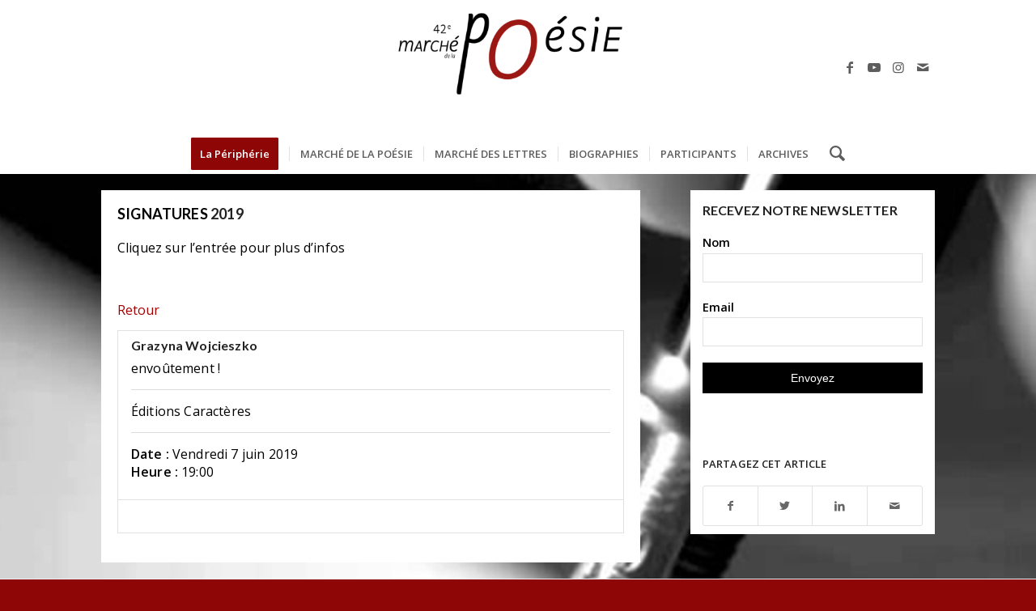

--- FILE ---
content_type: text/html; charset=UTF-8
request_url: https://www.marche-poesie.com/signatures-au-37e-marche-de-la-poesie/entry/4500/?gvid=27174&pagenum=12
body_size: 15181
content:
<!DOCTYPE html>
<html lang="fr-FR" class="html_stretched responsive av-preloader-disabled  html_header_top html_logo_center html_bottom_nav_header html_menu_right html_custom html_header_sticky html_header_shrinking_disabled html_mobile_menu_phone html_header_searchicon html_content_align_center html_header_unstick_top_disabled html_header_stretch_disabled html_minimal_header html_av-submenu-hidden html_av-submenu-display-click html_av-overlay-side html_av-overlay-side-classic html_av-submenu-noclone html_entry_id_29182 av-cookies-no-cookie-consent av-default-lightbox av-no-preview html_text_menu_active av-mobile-menu-switch-default">
<head>
<meta charset="UTF-8" />


<!-- mobile setting -->
<meta name="viewport" content="width=device-width, initial-scale=1">

<!-- Scripts/CSS and wp_head hook -->
<title>Signatures au 37e Marché de la Poésie &#8211; Marché de la Poésie</title>
<meta name='robots' content='max-image-preview:large' />
<link rel="alternate" type="application/rss+xml" title="Marché de la Poésie &raquo; Flux" href="https://www.marche-poesie.com/feed/" />
<link rel="alternate" type="application/rss+xml" title="Marché de la Poésie &raquo; Flux des commentaires" href="https://www.marche-poesie.com/comments/feed/" />
<link rel="alternate" title="oEmbed (JSON)" type="application/json+oembed" href="https://www.marche-poesie.com/wp-json/oembed/1.0/embed?url=https%3A%2F%2Fwww.marche-poesie.com%2Fsignatures-au-37e-marche-de-la-poesie%2F" />
<link rel="alternate" title="oEmbed (XML)" type="text/xml+oembed" href="https://www.marche-poesie.com/wp-json/oembed/1.0/embed?url=https%3A%2F%2Fwww.marche-poesie.com%2Fsignatures-au-37e-marche-de-la-poesie%2F&#038;format=xml" />

<!-- google webfont font replacement -->

			<script type='text/javascript'>

				(function() {

					/*	check if webfonts are disabled by user setting via cookie - or user must opt in.	*/
					var html = document.getElementsByTagName('html')[0];
					var cookie_check = html.className.indexOf('av-cookies-needs-opt-in') >= 0 || html.className.indexOf('av-cookies-can-opt-out') >= 0;
					var allow_continue = true;
					var silent_accept_cookie = html.className.indexOf('av-cookies-user-silent-accept') >= 0;

					if( cookie_check && ! silent_accept_cookie )
					{
						if( ! document.cookie.match(/aviaCookieConsent/) || html.className.indexOf('av-cookies-session-refused') >= 0 )
						{
							allow_continue = false;
						}
						else
						{
							if( ! document.cookie.match(/aviaPrivacyRefuseCookiesHideBar/) )
							{
								allow_continue = false;
							}
							else if( ! document.cookie.match(/aviaPrivacyEssentialCookiesEnabled/) )
							{
								allow_continue = false;
							}
							else if( document.cookie.match(/aviaPrivacyGoogleWebfontsDisabled/) )
							{
								allow_continue = false;
							}
						}
					}

					if( allow_continue )
					{
						var f = document.createElement('link');

						f.type 	= 'text/css';
						f.rel 	= 'stylesheet';
						f.href 	= '//fonts.googleapis.com/css?family=Open+Sans:400,600%7CLato:300,400,700&display=auto';
						f.id 	= 'avia-google-webfont';

						document.getElementsByTagName('head')[0].appendChild(f);
					}
				})();

			</script>
			<style id='wp-img-auto-sizes-contain-inline-css' type='text/css'>
img:is([sizes=auto i],[sizes^="auto," i]){contain-intrinsic-size:3000px 1500px}
/*# sourceURL=wp-img-auto-sizes-contain-inline-css */
</style>
<link rel='stylesheet' id='scap.flashblock-css' href='https://www.marche-poesie.com/wp-content/plugins/compact-wp-audio-player/css/flashblock.css?ver=6.9' type='text/css' media='all' />
<link rel='stylesheet' id='scap.player-css' href='https://www.marche-poesie.com/wp-content/plugins/compact-wp-audio-player/css/player.css?ver=6.9' type='text/css' media='all' />
<style id='wp-emoji-styles-inline-css' type='text/css'>

	img.wp-smiley, img.emoji {
		display: inline !important;
		border: none !important;
		box-shadow: none !important;
		height: 1em !important;
		width: 1em !important;
		margin: 0 0.07em !important;
		vertical-align: -0.1em !important;
		background: none !important;
		padding: 0 !important;
	}
/*# sourceURL=wp-emoji-styles-inline-css */
</style>
<style id='wp-block-library-inline-css' type='text/css'>
:root{--wp-block-synced-color:#7a00df;--wp-block-synced-color--rgb:122,0,223;--wp-bound-block-color:var(--wp-block-synced-color);--wp-editor-canvas-background:#ddd;--wp-admin-theme-color:#007cba;--wp-admin-theme-color--rgb:0,124,186;--wp-admin-theme-color-darker-10:#006ba1;--wp-admin-theme-color-darker-10--rgb:0,107,160.5;--wp-admin-theme-color-darker-20:#005a87;--wp-admin-theme-color-darker-20--rgb:0,90,135;--wp-admin-border-width-focus:2px}@media (min-resolution:192dpi){:root{--wp-admin-border-width-focus:1.5px}}.wp-element-button{cursor:pointer}:root .has-very-light-gray-background-color{background-color:#eee}:root .has-very-dark-gray-background-color{background-color:#313131}:root .has-very-light-gray-color{color:#eee}:root .has-very-dark-gray-color{color:#313131}:root .has-vivid-green-cyan-to-vivid-cyan-blue-gradient-background{background:linear-gradient(135deg,#00d084,#0693e3)}:root .has-purple-crush-gradient-background{background:linear-gradient(135deg,#34e2e4,#4721fb 50%,#ab1dfe)}:root .has-hazy-dawn-gradient-background{background:linear-gradient(135deg,#faaca8,#dad0ec)}:root .has-subdued-olive-gradient-background{background:linear-gradient(135deg,#fafae1,#67a671)}:root .has-atomic-cream-gradient-background{background:linear-gradient(135deg,#fdd79a,#004a59)}:root .has-nightshade-gradient-background{background:linear-gradient(135deg,#330968,#31cdcf)}:root .has-midnight-gradient-background{background:linear-gradient(135deg,#020381,#2874fc)}:root{--wp--preset--font-size--normal:16px;--wp--preset--font-size--huge:42px}.has-regular-font-size{font-size:1em}.has-larger-font-size{font-size:2.625em}.has-normal-font-size{font-size:var(--wp--preset--font-size--normal)}.has-huge-font-size{font-size:var(--wp--preset--font-size--huge)}.has-text-align-center{text-align:center}.has-text-align-left{text-align:left}.has-text-align-right{text-align:right}.has-fit-text{white-space:nowrap!important}#end-resizable-editor-section{display:none}.aligncenter{clear:both}.items-justified-left{justify-content:flex-start}.items-justified-center{justify-content:center}.items-justified-right{justify-content:flex-end}.items-justified-space-between{justify-content:space-between}.screen-reader-text{border:0;clip-path:inset(50%);height:1px;margin:-1px;overflow:hidden;padding:0;position:absolute;width:1px;word-wrap:normal!important}.screen-reader-text:focus{background-color:#ddd;clip-path:none;color:#444;display:block;font-size:1em;height:auto;left:5px;line-height:normal;padding:15px 23px 14px;text-decoration:none;top:5px;width:auto;z-index:100000}html :where(.has-border-color){border-style:solid}html :where([style*=border-top-color]){border-top-style:solid}html :where([style*=border-right-color]){border-right-style:solid}html :where([style*=border-bottom-color]){border-bottom-style:solid}html :where([style*=border-left-color]){border-left-style:solid}html :where([style*=border-width]){border-style:solid}html :where([style*=border-top-width]){border-top-style:solid}html :where([style*=border-right-width]){border-right-style:solid}html :where([style*=border-bottom-width]){border-bottom-style:solid}html :where([style*=border-left-width]){border-left-style:solid}html :where(img[class*=wp-image-]){height:auto;max-width:100%}:where(figure){margin:0 0 1em}html :where(.is-position-sticky){--wp-admin--admin-bar--position-offset:var(--wp-admin--admin-bar--height,0px)}@media screen and (max-width:600px){html :where(.is-position-sticky){--wp-admin--admin-bar--position-offset:0px}}

/*# sourceURL=wp-block-library-inline-css */
</style><style id='global-styles-inline-css' type='text/css'>
:root{--wp--preset--aspect-ratio--square: 1;--wp--preset--aspect-ratio--4-3: 4/3;--wp--preset--aspect-ratio--3-4: 3/4;--wp--preset--aspect-ratio--3-2: 3/2;--wp--preset--aspect-ratio--2-3: 2/3;--wp--preset--aspect-ratio--16-9: 16/9;--wp--preset--aspect-ratio--9-16: 9/16;--wp--preset--color--black: #000000;--wp--preset--color--cyan-bluish-gray: #abb8c3;--wp--preset--color--white: #ffffff;--wp--preset--color--pale-pink: #f78da7;--wp--preset--color--vivid-red: #cf2e2e;--wp--preset--color--luminous-vivid-orange: #ff6900;--wp--preset--color--luminous-vivid-amber: #fcb900;--wp--preset--color--light-green-cyan: #7bdcb5;--wp--preset--color--vivid-green-cyan: #00d084;--wp--preset--color--pale-cyan-blue: #8ed1fc;--wp--preset--color--vivid-cyan-blue: #0693e3;--wp--preset--color--vivid-purple: #9b51e0;--wp--preset--color--metallic-red: #b02b2c;--wp--preset--color--maximum-yellow-red: #edae44;--wp--preset--color--yellow-sun: #eeee22;--wp--preset--color--palm-leaf: #83a846;--wp--preset--color--aero: #7bb0e7;--wp--preset--color--old-lavender: #745f7e;--wp--preset--color--steel-teal: #5f8789;--wp--preset--color--raspberry-pink: #d65799;--wp--preset--color--medium-turquoise: #4ecac2;--wp--preset--gradient--vivid-cyan-blue-to-vivid-purple: linear-gradient(135deg,rgb(6,147,227) 0%,rgb(155,81,224) 100%);--wp--preset--gradient--light-green-cyan-to-vivid-green-cyan: linear-gradient(135deg,rgb(122,220,180) 0%,rgb(0,208,130) 100%);--wp--preset--gradient--luminous-vivid-amber-to-luminous-vivid-orange: linear-gradient(135deg,rgb(252,185,0) 0%,rgb(255,105,0) 100%);--wp--preset--gradient--luminous-vivid-orange-to-vivid-red: linear-gradient(135deg,rgb(255,105,0) 0%,rgb(207,46,46) 100%);--wp--preset--gradient--very-light-gray-to-cyan-bluish-gray: linear-gradient(135deg,rgb(238,238,238) 0%,rgb(169,184,195) 100%);--wp--preset--gradient--cool-to-warm-spectrum: linear-gradient(135deg,rgb(74,234,220) 0%,rgb(151,120,209) 20%,rgb(207,42,186) 40%,rgb(238,44,130) 60%,rgb(251,105,98) 80%,rgb(254,248,76) 100%);--wp--preset--gradient--blush-light-purple: linear-gradient(135deg,rgb(255,206,236) 0%,rgb(152,150,240) 100%);--wp--preset--gradient--blush-bordeaux: linear-gradient(135deg,rgb(254,205,165) 0%,rgb(254,45,45) 50%,rgb(107,0,62) 100%);--wp--preset--gradient--luminous-dusk: linear-gradient(135deg,rgb(255,203,112) 0%,rgb(199,81,192) 50%,rgb(65,88,208) 100%);--wp--preset--gradient--pale-ocean: linear-gradient(135deg,rgb(255,245,203) 0%,rgb(182,227,212) 50%,rgb(51,167,181) 100%);--wp--preset--gradient--electric-grass: linear-gradient(135deg,rgb(202,248,128) 0%,rgb(113,206,126) 100%);--wp--preset--gradient--midnight: linear-gradient(135deg,rgb(2,3,129) 0%,rgb(40,116,252) 100%);--wp--preset--font-size--small: 1rem;--wp--preset--font-size--medium: 1.125rem;--wp--preset--font-size--large: 1.75rem;--wp--preset--font-size--x-large: clamp(1.75rem, 3vw, 2.25rem);--wp--preset--spacing--20: 0.44rem;--wp--preset--spacing--30: 0.67rem;--wp--preset--spacing--40: 1rem;--wp--preset--spacing--50: 1.5rem;--wp--preset--spacing--60: 2.25rem;--wp--preset--spacing--70: 3.38rem;--wp--preset--spacing--80: 5.06rem;--wp--preset--shadow--natural: 6px 6px 9px rgba(0, 0, 0, 0.2);--wp--preset--shadow--deep: 12px 12px 50px rgba(0, 0, 0, 0.4);--wp--preset--shadow--sharp: 6px 6px 0px rgba(0, 0, 0, 0.2);--wp--preset--shadow--outlined: 6px 6px 0px -3px rgb(255, 255, 255), 6px 6px rgb(0, 0, 0);--wp--preset--shadow--crisp: 6px 6px 0px rgb(0, 0, 0);}:root { --wp--style--global--content-size: 800px;--wp--style--global--wide-size: 1130px; }:where(body) { margin: 0; }.wp-site-blocks > .alignleft { float: left; margin-right: 2em; }.wp-site-blocks > .alignright { float: right; margin-left: 2em; }.wp-site-blocks > .aligncenter { justify-content: center; margin-left: auto; margin-right: auto; }:where(.is-layout-flex){gap: 0.5em;}:where(.is-layout-grid){gap: 0.5em;}.is-layout-flow > .alignleft{float: left;margin-inline-start: 0;margin-inline-end: 2em;}.is-layout-flow > .alignright{float: right;margin-inline-start: 2em;margin-inline-end: 0;}.is-layout-flow > .aligncenter{margin-left: auto !important;margin-right: auto !important;}.is-layout-constrained > .alignleft{float: left;margin-inline-start: 0;margin-inline-end: 2em;}.is-layout-constrained > .alignright{float: right;margin-inline-start: 2em;margin-inline-end: 0;}.is-layout-constrained > .aligncenter{margin-left: auto !important;margin-right: auto !important;}.is-layout-constrained > :where(:not(.alignleft):not(.alignright):not(.alignfull)){max-width: var(--wp--style--global--content-size);margin-left: auto !important;margin-right: auto !important;}.is-layout-constrained > .alignwide{max-width: var(--wp--style--global--wide-size);}body .is-layout-flex{display: flex;}.is-layout-flex{flex-wrap: wrap;align-items: center;}.is-layout-flex > :is(*, div){margin: 0;}body .is-layout-grid{display: grid;}.is-layout-grid > :is(*, div){margin: 0;}body{padding-top: 0px;padding-right: 0px;padding-bottom: 0px;padding-left: 0px;}a:where(:not(.wp-element-button)){text-decoration: underline;}:root :where(.wp-element-button, .wp-block-button__link){background-color: #32373c;border-width: 0;color: #fff;font-family: inherit;font-size: inherit;font-style: inherit;font-weight: inherit;letter-spacing: inherit;line-height: inherit;padding-top: calc(0.667em + 2px);padding-right: calc(1.333em + 2px);padding-bottom: calc(0.667em + 2px);padding-left: calc(1.333em + 2px);text-decoration: none;text-transform: inherit;}.has-black-color{color: var(--wp--preset--color--black) !important;}.has-cyan-bluish-gray-color{color: var(--wp--preset--color--cyan-bluish-gray) !important;}.has-white-color{color: var(--wp--preset--color--white) !important;}.has-pale-pink-color{color: var(--wp--preset--color--pale-pink) !important;}.has-vivid-red-color{color: var(--wp--preset--color--vivid-red) !important;}.has-luminous-vivid-orange-color{color: var(--wp--preset--color--luminous-vivid-orange) !important;}.has-luminous-vivid-amber-color{color: var(--wp--preset--color--luminous-vivid-amber) !important;}.has-light-green-cyan-color{color: var(--wp--preset--color--light-green-cyan) !important;}.has-vivid-green-cyan-color{color: var(--wp--preset--color--vivid-green-cyan) !important;}.has-pale-cyan-blue-color{color: var(--wp--preset--color--pale-cyan-blue) !important;}.has-vivid-cyan-blue-color{color: var(--wp--preset--color--vivid-cyan-blue) !important;}.has-vivid-purple-color{color: var(--wp--preset--color--vivid-purple) !important;}.has-metallic-red-color{color: var(--wp--preset--color--metallic-red) !important;}.has-maximum-yellow-red-color{color: var(--wp--preset--color--maximum-yellow-red) !important;}.has-yellow-sun-color{color: var(--wp--preset--color--yellow-sun) !important;}.has-palm-leaf-color{color: var(--wp--preset--color--palm-leaf) !important;}.has-aero-color{color: var(--wp--preset--color--aero) !important;}.has-old-lavender-color{color: var(--wp--preset--color--old-lavender) !important;}.has-steel-teal-color{color: var(--wp--preset--color--steel-teal) !important;}.has-raspberry-pink-color{color: var(--wp--preset--color--raspberry-pink) !important;}.has-medium-turquoise-color{color: var(--wp--preset--color--medium-turquoise) !important;}.has-black-background-color{background-color: var(--wp--preset--color--black) !important;}.has-cyan-bluish-gray-background-color{background-color: var(--wp--preset--color--cyan-bluish-gray) !important;}.has-white-background-color{background-color: var(--wp--preset--color--white) !important;}.has-pale-pink-background-color{background-color: var(--wp--preset--color--pale-pink) !important;}.has-vivid-red-background-color{background-color: var(--wp--preset--color--vivid-red) !important;}.has-luminous-vivid-orange-background-color{background-color: var(--wp--preset--color--luminous-vivid-orange) !important;}.has-luminous-vivid-amber-background-color{background-color: var(--wp--preset--color--luminous-vivid-amber) !important;}.has-light-green-cyan-background-color{background-color: var(--wp--preset--color--light-green-cyan) !important;}.has-vivid-green-cyan-background-color{background-color: var(--wp--preset--color--vivid-green-cyan) !important;}.has-pale-cyan-blue-background-color{background-color: var(--wp--preset--color--pale-cyan-blue) !important;}.has-vivid-cyan-blue-background-color{background-color: var(--wp--preset--color--vivid-cyan-blue) !important;}.has-vivid-purple-background-color{background-color: var(--wp--preset--color--vivid-purple) !important;}.has-metallic-red-background-color{background-color: var(--wp--preset--color--metallic-red) !important;}.has-maximum-yellow-red-background-color{background-color: var(--wp--preset--color--maximum-yellow-red) !important;}.has-yellow-sun-background-color{background-color: var(--wp--preset--color--yellow-sun) !important;}.has-palm-leaf-background-color{background-color: var(--wp--preset--color--palm-leaf) !important;}.has-aero-background-color{background-color: var(--wp--preset--color--aero) !important;}.has-old-lavender-background-color{background-color: var(--wp--preset--color--old-lavender) !important;}.has-steel-teal-background-color{background-color: var(--wp--preset--color--steel-teal) !important;}.has-raspberry-pink-background-color{background-color: var(--wp--preset--color--raspberry-pink) !important;}.has-medium-turquoise-background-color{background-color: var(--wp--preset--color--medium-turquoise) !important;}.has-black-border-color{border-color: var(--wp--preset--color--black) !important;}.has-cyan-bluish-gray-border-color{border-color: var(--wp--preset--color--cyan-bluish-gray) !important;}.has-white-border-color{border-color: var(--wp--preset--color--white) !important;}.has-pale-pink-border-color{border-color: var(--wp--preset--color--pale-pink) !important;}.has-vivid-red-border-color{border-color: var(--wp--preset--color--vivid-red) !important;}.has-luminous-vivid-orange-border-color{border-color: var(--wp--preset--color--luminous-vivid-orange) !important;}.has-luminous-vivid-amber-border-color{border-color: var(--wp--preset--color--luminous-vivid-amber) !important;}.has-light-green-cyan-border-color{border-color: var(--wp--preset--color--light-green-cyan) !important;}.has-vivid-green-cyan-border-color{border-color: var(--wp--preset--color--vivid-green-cyan) !important;}.has-pale-cyan-blue-border-color{border-color: var(--wp--preset--color--pale-cyan-blue) !important;}.has-vivid-cyan-blue-border-color{border-color: var(--wp--preset--color--vivid-cyan-blue) !important;}.has-vivid-purple-border-color{border-color: var(--wp--preset--color--vivid-purple) !important;}.has-metallic-red-border-color{border-color: var(--wp--preset--color--metallic-red) !important;}.has-maximum-yellow-red-border-color{border-color: var(--wp--preset--color--maximum-yellow-red) !important;}.has-yellow-sun-border-color{border-color: var(--wp--preset--color--yellow-sun) !important;}.has-palm-leaf-border-color{border-color: var(--wp--preset--color--palm-leaf) !important;}.has-aero-border-color{border-color: var(--wp--preset--color--aero) !important;}.has-old-lavender-border-color{border-color: var(--wp--preset--color--old-lavender) !important;}.has-steel-teal-border-color{border-color: var(--wp--preset--color--steel-teal) !important;}.has-raspberry-pink-border-color{border-color: var(--wp--preset--color--raspberry-pink) !important;}.has-medium-turquoise-border-color{border-color: var(--wp--preset--color--medium-turquoise) !important;}.has-vivid-cyan-blue-to-vivid-purple-gradient-background{background: var(--wp--preset--gradient--vivid-cyan-blue-to-vivid-purple) !important;}.has-light-green-cyan-to-vivid-green-cyan-gradient-background{background: var(--wp--preset--gradient--light-green-cyan-to-vivid-green-cyan) !important;}.has-luminous-vivid-amber-to-luminous-vivid-orange-gradient-background{background: var(--wp--preset--gradient--luminous-vivid-amber-to-luminous-vivid-orange) !important;}.has-luminous-vivid-orange-to-vivid-red-gradient-background{background: var(--wp--preset--gradient--luminous-vivid-orange-to-vivid-red) !important;}.has-very-light-gray-to-cyan-bluish-gray-gradient-background{background: var(--wp--preset--gradient--very-light-gray-to-cyan-bluish-gray) !important;}.has-cool-to-warm-spectrum-gradient-background{background: var(--wp--preset--gradient--cool-to-warm-spectrum) !important;}.has-blush-light-purple-gradient-background{background: var(--wp--preset--gradient--blush-light-purple) !important;}.has-blush-bordeaux-gradient-background{background: var(--wp--preset--gradient--blush-bordeaux) !important;}.has-luminous-dusk-gradient-background{background: var(--wp--preset--gradient--luminous-dusk) !important;}.has-pale-ocean-gradient-background{background: var(--wp--preset--gradient--pale-ocean) !important;}.has-electric-grass-gradient-background{background: var(--wp--preset--gradient--electric-grass) !important;}.has-midnight-gradient-background{background: var(--wp--preset--gradient--midnight) !important;}.has-small-font-size{font-size: var(--wp--preset--font-size--small) !important;}.has-medium-font-size{font-size: var(--wp--preset--font-size--medium) !important;}.has-large-font-size{font-size: var(--wp--preset--font-size--large) !important;}.has-x-large-font-size{font-size: var(--wp--preset--font-size--x-large) !important;}
/*# sourceURL=global-styles-inline-css */
</style>

<link rel='stylesheet' id='jquery.fancybox-css' href='https://www.marche-poesie.com/wp-content/plugins/popup-with-fancybox/inc/jquery.fancybox.css?ver=6.9' type='text/css' media='all' />
<link rel='stylesheet' id='newsletter-css' href='https://www.marche-poesie.com/wp-content/plugins/newsletter/style.css?ver=9.1.0' type='text/css' media='all' />
<link rel='stylesheet' id='dashicons-css' href='https://www.marche-poesie.com/wp-includes/css/dashicons.min.css?ver=6.9' type='text/css' media='all' />
<link rel='stylesheet' id='gravityview_default_style-css' href='https://www.marche-poesie.com/wp-content/plugins/gravityview/templates/css/gv-default-styles.css?ver=2.18.5' type='text/css' media='all' />
<link rel='stylesheet' id='gravityview_style_default_list-css' href='https://www.marche-poesie.com/wp-content/plugins/gravityview/templates/css/list-view.css?ver=2.18.5' type='text/css' media='all' />
<link rel='stylesheet' id='avia-merged-styles-css' href='https://www.marche-poesie.com/wp-content/uploads/dynamic_avia/avia-merged-styles-2fd27dfe429e203ff9b64c5a909a421a---6967690dbacf3.css' type='text/css' media='all' />
<link rel='stylesheet' id='avia-single-post-29182-css' href='https://www.marche-poesie.com/wp-content/uploads/avia_posts_css/post-29182.css?ver=ver-1768385536' type='text/css' media='all' />
<script type="text/javascript" src="https://www.marche-poesie.com/wp-content/plugins/compact-wp-audio-player/js/soundmanager2-nodebug-jsmin.js?ver=6.9" id="scap.soundmanager2-js"></script>
<script type="text/javascript" src="https://www.marche-poesie.com/wp-includes/js/jquery/jquery.min.js?ver=3.7.1" id="jquery-core-js"></script>
<script type="text/javascript" src="https://www.marche-poesie.com/wp-includes/js/jquery/jquery-migrate.min.js?ver=3.4.1" id="jquery-migrate-js"></script>
<script type="text/javascript" id="gk-gravityview-blocks-js-extra">
/* <![CDATA[ */
var gkGravityViewBlocks = {"home_page":"https://www.marche-poesie.com","ajax_url":"https://www.marche-poesie.com/wp-admin/admin-ajax.php","create_new_view_url":"https://www.marche-poesie.com/wp-admin/post-new.php?post_type=gravityview","edit_view_url":"https://www.marche-poesie.com/wp-admin/post.php?action=edit&post=%s","views":[{"value":"29373","label":"Focus \u00e9diteur (#29373)"},{"value":"40430","label":"LOGOS (#40430)"},{"value":"1775","label":"Nouveaut\u00e9s 2016 (#1775)"},{"value":"894","label":"Nouveaut\u00e9s 2017 (#894)"},{"value":"5514","label":"Nouveaut\u00e9s des \u00e9diteurs et des revues 2017 (#5514)"},{"value":"21418","label":"Nouveaut\u00e9s des \u00e9diteurs et des revues 2018 (#21418)"},{"value":"27168","label":"Nouveaut\u00e9s des \u00e9diteurs et des revues 2019 (#27168)"},{"value":"29482","label":"Nouveaut\u00e9s des \u00e9diteurs et des revues 2020 (#29482)"},{"value":"36665","label":"Nouveaut\u00e9s des \u00e9diteurs et des revues 2021 (#36665)"},{"value":"40344","label":"Nouveaut\u00e9s des \u00e9diteurs et des revues 2022 (#40344)"},{"value":"45077","label":"Nouveaut\u00e9s des \u00e9diteurs et des revues 2023 (#45077)"},{"value":"51195","label":"Nouveaut\u00e9s des \u00e9diteurs et des revues 2024 (#51195)"},{"value":"55439","label":"Nouveaut\u00e9s des \u00e9diteurs et des revues 2025 (#55439)"},{"value":"1416","label":"Participants 2016 (#1416)"},{"value":"419","label":"Participants 2017 (#419)"},{"value":"19771","label":"Participants 2018 (#19771)"},{"value":"27138","label":"Participants 2019 (#27138)"},{"value":"29366","label":"Participants 2020 (#29366)"},{"value":"36565","label":"Participants 2021 (#36565)"},{"value":"40287","label":"Participants 2022 (#40287)"},{"value":"45054","label":"Participants 2023 (#45054)"},{"value":"46521","label":"Participants 2024 (#46521)"},{"value":"54061","label":"Participants 2025 (#54061)"},{"value":"835","label":"Signatures 2017 (#835)"},{"value":"21443","label":"Signatures 2018 (#21443)"},{"value":"27174","label":"Signatures 2019 (#27174)"},{"value":"32948","label":"Signatures 2020 (#32948)"},{"value":"36591","label":"Signatures 2021 (#36591)"},{"value":"40354","label":"Signatures 2022 (#40354)"},{"value":"45087","label":"Signatures 2023 (#45087)"},{"value":"51208","label":"Signatures 2024 (#51208)"},{"value":"55453","label":"Signatures 2025 (#55453)"}],"gk-gravityview-blocks/entry":{"previewImage":"https://www.marche-poesie.com/wp-content/plugins/gravityview/future/includes/gutenberg/blocks/entry/preview.svg"},"gk-gravityview-blocks/entry-field":{"previewImage":"https://www.marche-poesie.com/wp-content/plugins/gravityview/future/includes/gutenberg/blocks/entry-field/preview.svg"},"gk-gravityview-blocks/entry-link":{"previewImage":"https://www.marche-poesie.com/wp-content/plugins/gravityview/future/includes/gutenberg/blocks/entry-link/preview.svg"},"gk-gravityview-blocks/view":{"previewImage":"https://www.marche-poesie.com/wp-content/plugins/gravityview/future/includes/gutenberg/blocks/view/preview.svg"},"gk-gravityview-blocks/view-details":{"previewImage":"https://www.marche-poesie.com/wp-content/plugins/gravityview/future/includes/gutenberg/blocks/view-details/preview.svg"}};
//# sourceURL=gk-gravityview-blocks-js-extra
/* ]]> */
</script>
<script type="text/javascript" src="https://www.marche-poesie.com/wp-content/plugins/popup-with-fancybox/inc/jquery.fancybox.js?ver=6.9" id="jquery.fancybox-js"></script>
<link rel="https://api.w.org/" href="https://www.marche-poesie.com/wp-json/" /><link rel="alternate" title="JSON" type="application/json" href="https://www.marche-poesie.com/wp-json/wp/v2/posts/29182" /><link rel="EditURI" type="application/rsd+xml" title="RSD" href="https://www.marche-poesie.com/xmlrpc.php?rsd" />
<meta name="generator" content="WordPress 6.9" />
<link rel="canonical" href="https://www.marche-poesie.com/signatures-au-37e-marche-de-la-poesie/" />
<link rel='shortlink' href='https://www.marche-poesie.com/?p=29182' />

		<!-- GA Google Analytics @ https://m0n.co/ga -->
		<script async src="https://www.googletagmanager.com/gtag/js?id=UA-97655744-1"></script>
		<script>
			window.dataLayer = window.dataLayer || [];
			function gtag(){dataLayer.push(arguments);}
			gtag('js', new Date());
			gtag('config', 'UA-97655744-1');
		</script>

	<link rel="profile" href="https://gmpg.org/xfn/11" />
<link rel="alternate" type="application/rss+xml" title="Marché de la Poésie RSS2 Feed" href="https://www.marche-poesie.com/feed/" />
<link rel="pingback" href="https://www.marche-poesie.com/xmlrpc.php" />

<style type='text/css' media='screen'>
 #top #header_main > .container, #top #header_main > .container .main_menu  .av-main-nav > li > a, #top #header_main #menu-item-shop .cart_dropdown_link{ height:165px; line-height: 165px; }
 .html_top_nav_header .av-logo-container{ height:165px;  }
 .html_header_top.html_header_sticky #top #wrap_all #main{ padding-top:215px; } 
</style>
<!--[if lt IE 9]><script src="https://www.marche-poesie.com/wp-content/themes/enfold/js/html5shiv.js"></script><![endif]-->
<link rel="icon" href="https://www.marche-poesie.com/wp-content/uploads/2024/12/entete-mdlp-42.jpg" type="image/x-icon">

<!-- To speed up the rendering and to display the site as fast as possible to the user we include some styles and scripts for above the fold content inline -->
<script type="text/javascript">'use strict';var avia_is_mobile=!1;if(/Android|webOS|iPhone|iPad|iPod|BlackBerry|IEMobile|Opera Mini/i.test(navigator.userAgent)&&'ontouchstart' in document.documentElement){avia_is_mobile=!0;document.documentElement.className+=' avia_mobile '}
else{document.documentElement.className+=' avia_desktop '};document.documentElement.className+=' js_active ';(function(){var e=['-webkit-','-moz-','-ms-',''],n='',o=!1,a=!1;for(var t in e){if(e[t]+'transform' in document.documentElement.style){o=!0;n=e[t]+'transform'};if(e[t]+'perspective' in document.documentElement.style){a=!0}};if(o){document.documentElement.className+=' avia_transform '};if(a){document.documentElement.className+=' avia_transform3d '};if(typeof document.getElementsByClassName=='function'&&typeof document.documentElement.getBoundingClientRect=='function'&&avia_is_mobile==!1){if(n&&window.innerHeight>0){setTimeout(function(){var e=0,o={},a=0,t=document.getElementsByClassName('av-parallax'),i=window.pageYOffset||document.documentElement.scrollTop;for(e=0;e<t.length;e++){t[e].style.top='0px';o=t[e].getBoundingClientRect();a=Math.ceil((window.innerHeight+i-o.top)*0.3);t[e].style[n]='translate(0px, '+a+'px)';t[e].style.top='auto';t[e].className+=' enabled-parallax '}},50)}}})();</script><style type='text/css'>
@font-face {font-family: 'entypo-fontello'; font-weight: normal; font-style: normal; font-display: auto;
src: url('https://www.marche-poesie.com/wp-content/themes/enfold/config-templatebuilder/avia-template-builder/assets/fonts/entypo-fontello.woff2') format('woff2'),
url('https://www.marche-poesie.com/wp-content/themes/enfold/config-templatebuilder/avia-template-builder/assets/fonts/entypo-fontello.woff') format('woff'),
url('https://www.marche-poesie.com/wp-content/themes/enfold/config-templatebuilder/avia-template-builder/assets/fonts/entypo-fontello.ttf') format('truetype'),
url('https://www.marche-poesie.com/wp-content/themes/enfold/config-templatebuilder/avia-template-builder/assets/fonts/entypo-fontello.svg#entypo-fontello') format('svg'),
url('https://www.marche-poesie.com/wp-content/themes/enfold/config-templatebuilder/avia-template-builder/assets/fonts/entypo-fontello.eot'),
url('https://www.marche-poesie.com/wp-content/themes/enfold/config-templatebuilder/avia-template-builder/assets/fonts/entypo-fontello.eot?#iefix') format('embedded-opentype');
} #top .avia-font-entypo-fontello, body .avia-font-entypo-fontello, html body [data-av_iconfont='entypo-fontello']:before{ font-family: 'entypo-fontello'; }
</style>

<!--
Debugging Info for Theme support: 

Theme: Enfold
Version: 5.0.1
Installed: enfold
AviaFramework Version: 5.0
AviaBuilder Version: 4.8
aviaElementManager Version: 1.0.1
ML:512-PU:37-PLA:19
WP:6.9
Compress: CSS:all theme files - JS:all theme files
Updates: enabled - deprecated Envato API - register Envato Token
PLAu:18
-->
</head>

<body data-rsssl=1 id="top" class="wp-singular post-template-default single single-post postid-29182 single-format-standard wp-theme-enfold stretched rtl_columns av-curtain-numeric open_sans  avia-responsive-images-support av-recaptcha-enabled av-google-badge-hide" itemscope="itemscope" itemtype="https://schema.org/WebPage" >

	
	<div id='wrap_all'>

	
<header id='header' class='all_colors header_color light_bg_color  av_header_top av_logo_center av_bottom_nav_header av_menu_right av_custom av_header_sticky av_header_shrinking_disabled av_header_stretch_disabled av_mobile_menu_phone av_header_searchicon av_header_unstick_top_disabled av_seperator_small_border av_minimal_header'  role="banner" itemscope="itemscope" itemtype="https://schema.org/WPHeader" >

		<div  id='header_main' class='container_wrap container_wrap_logo'>

        <div class='container av-logo-container'><div class='inner-container'><span class='logo avia-standard-logo'><a href='https://www.marche-poesie.com/' class=''><img src="https://www.marche-poesie.com/wp-content/uploads/2024/12/entete-mdlp-42.jpg" srcset="https://www.marche-poesie.com/wp-content/uploads/2024/12/entete-mdlp-42.jpg 2560w, https://www.marche-poesie.com/wp-content/uploads/2024/12/entete-mdlp-42-300x72.jpg 300w, https://www.marche-poesie.com/wp-content/uploads/2024/12/entete-mdlp-42-1030x247.jpg 1030w, https://www.marche-poesie.com/wp-content/uploads/2024/12/entete-mdlp-42-80x19.jpg 80w, https://www.marche-poesie.com/wp-content/uploads/2024/12/entete-mdlp-42-768x184.jpg 768w, https://www.marche-poesie.com/wp-content/uploads/2024/12/entete-mdlp-42-1536x368.jpg 1536w, https://www.marche-poesie.com/wp-content/uploads/2024/12/entete-mdlp-42-2048x491.jpg 2048w, https://www.marche-poesie.com/wp-content/uploads/2024/12/entete-mdlp-42-1500x360.jpg 1500w, https://www.marche-poesie.com/wp-content/uploads/2024/12/entete-mdlp-42-705x169.jpg 705w" sizes="(max-width: 2560px) 100vw, 2560px" height="100" width="300" alt='Marché de la Poésie' title='entete-mdlp-42' /></a></span><ul class='noLightbox social_bookmarks icon_count_4'><li class='social_bookmarks_facebook av-social-link-facebook social_icon_1'><a target="_blank" aria-label="Lien vers Facebook" href='http://www.facebook.com/MDLPParis/' aria-hidden='false' data-av_icon='' data-av_iconfont='entypo-fontello' title='Facebook' rel="noopener"><span class='avia_hidden_link_text'>Facebook</span></a></li><li class='social_bookmarks_youtube av-social-link-youtube social_icon_2'><a target="_blank" aria-label="Lien vers Youtube" href='http://www.twitter.com/MDLPParis' aria-hidden='false' data-av_icon='' data-av_iconfont='entypo-fontello' title='Youtube' rel="noopener"><span class='avia_hidden_link_text'>Youtube</span></a></li><li class='social_bookmarks_instagram av-social-link-instagram social_icon_3'><a target="_blank" aria-label="Lien vers Instagram" href='https://www.instagram.com/mdlpparisofficiel/' aria-hidden='false' data-av_icon='' data-av_iconfont='entypo-fontello' title='Instagram' rel="noopener"><span class='avia_hidden_link_text'>Instagram</span></a></li><li class='social_bookmarks_mail av-social-link-mail social_icon_4'><a  target="_blank" aria-label="Lien vers Mail" href='https://www.marche-poesie.com/nous-contacter/' aria-hidden='false' data-av_icon='' data-av_iconfont='entypo-fontello' title='Mail'><span class='avia_hidden_link_text'>Mail</span></a></li></ul></div></div><div id='header_main_alternate' class='container_wrap'><div class='container'><nav class='main_menu' data-selectname='Sélectionner une page'  role="navigation" itemscope="itemscope" itemtype="https://schema.org/SiteNavigationElement" ><div class="avia-menu av-main-nav-wrap"><ul role="menu" class="menu av-main-nav" id="avia-menu"><li role="menuitem" id="menu-item-55654" class="menu-item menu-item-type-post_type menu-item-object-page av-menu-button av-menu-button-colored menu-item-top-level menu-item-top-level-1"><a href="https://www.marche-poesie.com/peripherie-du-42e-marche-de-la-poesie/" itemprop="url" tabindex="0"><span class="avia-bullet"></span><span class="avia-menu-text">La Périphérie</span><span class="avia-menu-fx"><span class="avia-arrow-wrap"><span class="avia-arrow"></span></span></span></a></li>
<li role="menuitem" id="menu-item-33612" class="menu-item menu-item-type-custom menu-item-object-custom menu-item-has-children menu-item-top-level menu-item-top-level-2"><a href="#" itemprop="url" tabindex="0"><span class="avia-bullet"></span><span class="avia-menu-text">MARCHÉ DE LA POÉSIE</span><span class="avia-menu-fx"><span class="avia-arrow-wrap"><span class="avia-arrow"></span></span></span></a>


<ul class="sub-menu">
	<li role="menuitem" id="menu-item-55656" class="menu-item menu-item-type-post_type menu-item-object-post"><a href="https://www.marche-poesie.com/mercredi-18-juin-2025/" itemprop="url" tabindex="0"><span class="avia-bullet"></span><span class="avia-menu-text">Mercredi 18 juin 2025</span></a></li>
	<li role="menuitem" id="menu-item-55657" class="menu-item menu-item-type-post_type menu-item-object-post"><a href="https://www.marche-poesie.com/jeudi-19-juin-2025/" itemprop="url" tabindex="0"><span class="avia-bullet"></span><span class="avia-menu-text">Jeudi 19 juin 2025</span></a></li>
	<li role="menuitem" id="menu-item-55658" class="menu-item menu-item-type-post_type menu-item-object-post"><a href="https://www.marche-poesie.com/vendredi-20-juin-2025/" itemprop="url" tabindex="0"><span class="avia-bullet"></span><span class="avia-menu-text">Vendredi 20 juin 2025</span></a></li>
	<li role="menuitem" id="menu-item-55659" class="menu-item menu-item-type-post_type menu-item-object-post"><a href="https://www.marche-poesie.com/samedi-21-juin-2025/" itemprop="url" tabindex="0"><span class="avia-bullet"></span><span class="avia-menu-text">Samedi 21 juin 2025</span></a></li>
	<li role="menuitem" id="menu-item-55660" class="menu-item menu-item-type-post_type menu-item-object-post"><a href="https://www.marche-poesie.com/dimanche-22-juin-2025/" itemprop="url" tabindex="0"><span class="avia-bullet"></span><span class="avia-menu-text">Dimanche 22 juin 2025</span></a></li>
	<li role="menuitem" id="menu-item-55686" class="menu-item menu-item-type-post_type menu-item-object-page"><a href="https://www.marche-poesie.com/invite-dhonneur/" itemprop="url" tabindex="0"><span class="avia-bullet"></span><span class="avia-menu-text">Invité d’honneur</span></a></li>
	<li role="menuitem" id="menu-item-55662" class="menu-item menu-item-type-post_type menu-item-object-page"><a href="https://www.marche-poesie.com/poesie-action-jeunesse-2/" itemprop="url" tabindex="0"><span class="avia-bullet"></span><span class="avia-menu-text">Poésie / Action / Jeunesse</span></a></li>
</ul>
</li>
<li role="menuitem" id="menu-item-249" class="menu-item menu-item-type-post_type menu-item-object-page menu-item-top-level menu-item-top-level-3"><a href="https://www.marche-poesie.com/marche-des-lettres/" itemprop="url" tabindex="0"><span class="avia-bullet"></span><span class="avia-menu-text">MARCHÉ DES LETTRES</span><span class="avia-menu-fx"><span class="avia-arrow-wrap"><span class="avia-arrow"></span></span></span></a></li>
<li role="menuitem" id="menu-item-55661" class="menu-item menu-item-type-post_type menu-item-object-page menu-item-mega-parent  menu-item-top-level menu-item-top-level-4"><a href="https://www.marche-poesie.com/biographies-2025/" itemprop="url" tabindex="0"><span class="avia-bullet"></span><span class="avia-menu-text">BIOGRAPHIES</span><span class="avia-menu-fx"><span class="avia-arrow-wrap"><span class="avia-arrow"></span></span></span></a></li>
<li role="menuitem" id="menu-item-51234" class="menu-item menu-item-type-custom menu-item-object-custom menu-item-has-children menu-item-top-level menu-item-top-level-5"><a href="#" itemprop="url" tabindex="0"><span class="avia-bullet"></span><span class="avia-menu-text">PARTICIPANTS</span><span class="avia-menu-fx"><span class="avia-arrow-wrap"><span class="avia-arrow"></span></span></span></a>


<ul class="sub-menu">
	<li role="menuitem" id="menu-item-54077" class="menu-item menu-item-type-post_type menu-item-object-post"><a href="https://www.marche-poesie.com/participants-du-42e-marche-de-la-poesie/" itemprop="url" tabindex="0"><span class="avia-bullet"></span><span class="avia-menu-text">Éditeurs et Revues</span></a></li>
	<li role="menuitem" id="menu-item-55697" class="menu-item menu-item-type-post_type menu-item-object-post"><a href="https://www.marche-poesie.com/signatures-au-42e-marche-de-la-poesie/" itemprop="url" tabindex="0"><span class="avia-bullet"></span><span class="avia-menu-text">Signatures</span></a></li>
	<li role="menuitem" id="menu-item-55698" class="menu-item menu-item-type-post_type menu-item-object-post"><a href="https://www.marche-poesie.com/nouveautes-des-editeurs-et-des-revues-au-42e-marche-de-la-poesie/" itemprop="url" tabindex="0"><span class="avia-bullet"></span><span class="avia-menu-text">Nouveautés des éditeurs et des revuess</span></a></li>
	<li role="menuitem" id="menu-item-56613" class="menu-item menu-item-type-post_type menu-item-object-post"><a href="https://www.marche-poesie.com/presse-42e-marche-de-la-poesie/" itemprop="url" tabindex="0"><span class="avia-bullet"></span><span class="avia-menu-text">Presse</span></a></li>
	<li role="menuitem" id="menu-item-55673" class="menu-item menu-item-type-post_type menu-item-object-page"><a href="https://www.marche-poesie.com/plan-du-marche-de-la-poesie-2025/" itemprop="url" tabindex="0"><span class="avia-bullet"></span><span class="avia-menu-text">Plan du Marché</span></a></li>
</ul>
</li>
<li role="menuitem" id="menu-item-57335" class="menu-item menu-item-type-post_type menu-item-object-page menu-item-top-level menu-item-top-level-6"><a href="https://www.marche-poesie.com/archives/" itemprop="url" tabindex="0"><span class="avia-bullet"></span><span class="avia-menu-text">ARCHIVES</span><span class="avia-menu-fx"><span class="avia-arrow-wrap"><span class="avia-arrow"></span></span></span></a></li>
<li id="menu-item-search" class="noMobile menu-item menu-item-search-dropdown menu-item-avia-special" role="menuitem"><a aria-label="Rechercher" href="?s=" rel="nofollow" data-avia-search-tooltip="

&lt;form role=&quot;search&quot; action=&quot;https://www.marche-poesie.com/&quot; id=&quot;searchform&quot; method=&quot;get&quot; class=&quot;&quot;&gt;
	&lt;div&gt;
		&lt;input type=&quot;submit&quot; value=&quot;&quot; id=&quot;searchsubmit&quot; class=&quot;button avia-font-entypo-fontello&quot; /&gt;
		&lt;input type=&quot;text&quot; id=&quot;s&quot; name=&quot;s&quot; value=&quot;&quot; placeholder=&#039;Rechercher&#039; /&gt;
			&lt;/div&gt;
&lt;/form&gt;
" aria-hidden='false' data-av_icon='' data-av_iconfont='entypo-fontello'><span class="avia_hidden_link_text">Rechercher</span></a></li><li class="av-burger-menu-main menu-item-avia-special av-small-burger-icon">
	        			<a href="#" aria-label="Menu" aria-hidden="false">
							<span class="av-hamburger av-hamburger--spin av-js-hamburger">
								<span class="av-hamburger-box">
						          <span class="av-hamburger-inner"></span>
						          <strong>Menu</strong>
								</span>
							</span>
							<span class="avia_hidden_link_text">Menu</span>
						</a>
	        		   </li></ul></div></nav></div> </div> 
		<!-- end container_wrap-->
		</div>
		<div class='header_bg'></div>

<!-- end header -->
</header>

	<div id='main' class='all_colors' data-scroll-offset='163'>

	<div id='av_section_1'  class='avia-section av-4ojtzem-1de1d71492a08096223222ac30c9f74c main_color avia-section-small avia-no-border-styling  avia-builder-el-0  avia-builder-el-no-sibling  avia-bg-style-fixed container_wrap fullsize'  data-section-bg-repeat='no-repeat'><div class='container av-section-cont-open' ><main  role="main" itemscope="itemscope" itemtype="https://schema.org/Blog"  class='template-page content  av-content-full alpha units'><div class='post-entry post-entry-type-page post-entry-29182'><div class='entry-content-wrapper clearfix'>
<div class='flex_column av-4dnpwe6-96ba52e847b2041214d76eef39eee968 av_two_third  avia-builder-el-1  el_before_av_one_third  avia-builder-el-first  first flex_column_div '     ><div  class='av-special-heading av-3wd2ry6-9182932973828e7a2c25a0c6574c6af6 av-special-heading-h2 blockquote modern-quote  avia-builder-el-2  el_before_av_hr  avia-builder-el-first '><h2 class='av-special-heading-tag'  itemprop="headline"  ><b>Signatures</b> 2019</h2><div class="special-heading-border"><div class="special-heading-inner-border"></div></div></div>
<div  class='hr av-3dlmi5a-309161b1015e5a62b251f518018713ba hr-invisible  avia-builder-el-3  el_after_av_heading  el_before_av_heading '><span class='hr-inner '><span class="hr-inner-style"></span></span></div>
<div  class='av-special-heading av-31177jy-86739bf51d9276833a102845b6e05e66 av-special-heading-h4 blockquote modern-quote  avia-builder-el-4  el_after_av_hr  el_before_av_hr '><h4 class='av-special-heading-tag'  itemprop="headline"  >Cliquez sur l’entrée pour plus d’infos</h4><div class="special-heading-border"><div class="special-heading-inner-border"></div></div></div>
<div  class='hr av-2cnk4pq-0d90628c62d05350d60e14b193cf70f2 hr-invisible  avia-builder-el-5  el_after_av_heading  el_before_av_codeblock '><span class='hr-inner '><span class="hr-inner-style"></span></span></div>
<section class="avia_codeblock_section  avia_code_block_0"  itemscope="itemscope" itemtype="https://schema.org/BlogPosting" itemprop="blogPost" ><div class='avia_codeblock '  itemprop="text" ><div class="gv-list-container gv-list-single-container gv-container gv-container-27174">

	<p class="gv-back-link"><a data-viewid="27174" href="https://www.marche-poesie.com/signatures-au-37e-marche-de-la-poesie/?pagenum=12">Retour</a></p>
			<div id="gv_list_4500" class="gv-list-view">

		
			<div class="gv-list-view-title">

				<h3 class="gv-field-24-49">Grazyna Wojcieszko</h3><div class="gv-list-view-subtitle"><h4 id="gv-field-24-2" class="h4gv-field-6-custom afont-styleitalic gv-field-24-2">envoûtement !</h4><h4 id="gv-field-24-custom" class="gv-field-24-custom"><hr style="margin:15px 0px 15px 0px;" /></h4><h4 id="gv-field-24-5" class="gv-field-24-5">Éditions Caractères</h4><h4 id="gv-field-24-custom" class="gv-field-24-custom"><hr style="margin:15px 0px 15px 0px;" /></h4><h4 id="gv-field-24-custom" class="gv-field-24-custom"><p style="margin-top:8px">
</p></h4><h4 id="gv-field-24-custom" class="gv-field-24-custom"><p style="margin-top:8px">
</p></h4><h4 id="gv-field-24-59.3" class="gv-field-24-59.3"><span class="gv-field-label"><b>Date :</b></span>Vendredi 7 juin 2019</h4><h4 id="gv-field-24-61" class="gv-field-24-61"><span class="gv-field-label"><b>Heure :</b></span>19:00</h4><h4 id="gv-field-24-custom" class="gv-field-24-custom"><p style="margin-top:8px">
</p></h4><h4 id="gv-field-24-custom" class="gv-field-24-custom"><p style="margin-top:8px">
</p></h4><h4 id="gv-field-24-custom" class="gv-field-24-custom"><p style="margin-top:15px">
</p></h4></div>			</div>
		            <div class="gv-list-view-content">

				<div class="gv-list-view-content-image gv-grid-col-1-3"></div>
            </div>

					</div>
	</div><input type="hidden" class="gravityview-view-id" value="27174"></div></section></div><div class='flex_column av-6a9ce6-df1883d42dd03519061446885ac3a5ee av_one_third  avia-builder-el-7  el_after_av_two_third  avia-builder-el-last  flex_column_div av-animated-generic fade-in '     ><div  class='avia-builder-widget-area clearfix  avia-builder-el-8  el_before_av_social_share  avia-builder-el-first '><div id="newsletterwidget-4" class="widget clearfix widget_newsletterwidget"><h3 class="widgettitle">RECEVEZ NOTRE NEWSLETTER</h3><div class="tnp tnp-subscription tnp-widget">
<form method="post" action="https://www.marche-poesie.com/wp-admin/admin-ajax.php?action=tnp&amp;na=s">
<input type="hidden" name="nr" value="widget">
<input type="hidden" name="nlang" value="">
<div class="tnp-field tnp-field-firstname"><label for="tnp-1">Nom</label>
<input class="tnp-name" type="text" name="nn" id="tnp-1" value="" placeholder=""></div>
<div class="tnp-field tnp-field-email"><label for="tnp-2">Email</label>
<input class="tnp-email" type="email" name="ne" id="tnp-2" value="" placeholder="" required></div>
<div class="tnp-field tnp-field-button" style="text-align: left"><input class="tnp-submit" type="submit" value="Envoyez" style="">
</div>
</form>
</div>
</div></div>
<div  class='av-social-sharing-box av-qf2g8u-4942ff39a1217b0c938647f3c5bbcd3b av-social-sharing-box-default  avia-builder-el-9  el_after_av_sidebar  avia-builder-el-last  av-social-sharing-box-fullwidth'><div class="av-share-box"><h5 class='av-share-link-description av-no-toc '>PARTAGEZ CET ARTICLE</h5><ul class="av-share-box-list noLightbox"><li class='av-share-link av-social-link-facebook' ><a target="_blank" aria-label="Partager sur Facebook" href='https://www.facebook.com/sharer.php?u=https://www.marche-poesie.com/signatures-au-37e-marche-de-la-poesie/&#038;t=' aria-hidden='false' data-av_icon='' data-av_iconfont='entypo-fontello' title='' data-avia-related-tooltip='Partager sur Facebook' rel="noopener"><span class='avia_hidden_link_text'>Partager sur Facebook</span></a></li><li class='av-share-link av-social-link-twitter' ><a target="_blank" aria-label="Partager sur Twitter" href='https://twitter.com/share?text=&#038;url=https://www.marche-poesie.com/?p=29182' aria-hidden='false' data-av_icon='' data-av_iconfont='entypo-fontello' title='' data-avia-related-tooltip='Partager sur Twitter' rel="noopener"><span class='avia_hidden_link_text'>Partager sur Twitter</span></a></li><li class='av-share-link av-social-link-linkedin' ><a target="_blank" aria-label="Partager sur LinkedIn" href='https://linkedin.com/shareArticle?mini=true&#038;title=&#038;url=https://www.marche-poesie.com/signatures-au-37e-marche-de-la-poesie/' aria-hidden='false' data-av_icon='' data-av_iconfont='entypo-fontello' title='' data-avia-related-tooltip='Partager sur LinkedIn' rel="noopener"><span class='avia_hidden_link_text'>Partager sur LinkedIn</span></a></li><li class='av-share-link av-social-link-mail' ><a  aria-label="Partager par Mail" href='mailto:?subject=&#038;body=https://www.marche-poesie.com/signatures-au-37e-marche-de-la-poesie/' aria-hidden='false' data-av_icon='' data-av_iconfont='entypo-fontello' title='' data-avia-related-tooltip='Partager par Mail'><span class='avia_hidden_link_text'>Partager par Mail</span></a></li></ul></div></div></div>

</div></div></main><!-- close content main element --> <!-- section close by builder template -->		</div><!--end builder template--></div><!-- close default .container_wrap element -->

	
				<footer class='container_wrap socket_color' id='socket'  role="contentinfo" itemscope="itemscope" itemtype="https://schema.org/WPFooter" >
                    <div class='container'>

                        <span class='copyright'>© 2026 - Marché de la Poésie </span>

                        <nav class='sub_menu_socket'  role="navigation" itemscope="itemscope" itemtype="https://schema.org/SiteNavigationElement" ><div class="avia3-menu"><ul role="menu" class="menu" id="avia3-menu"><li role="menuitem" id="menu-item-983" class="menu-item menu-item-type-post_type menu-item-object-page menu-item-top-level menu-item-top-level-1"><a href="https://www.marche-poesie.com/qui-sommes-nous/" itemprop="url" tabindex="0"><span class="avia-bullet"></span><span class="avia-menu-text">Qui sommes-nous ?</span><span class="avia-menu-fx"><span class="avia-arrow-wrap"><span class="avia-arrow"></span></span></span></a></li>
<li role="menuitem" id="menu-item-984" class="menu-item menu-item-type-post_type menu-item-object-page menu-item-top-level menu-item-top-level-2"><a href="https://www.marche-poesie.com/le-president-du-marche/" itemprop="url" tabindex="0"><span class="avia-bullet"></span><span class="avia-menu-text">Le président du Marché</span><span class="avia-menu-fx"><span class="avia-arrow-wrap"><span class="avia-arrow"></span></span></span></a></li>
<li role="menuitem" id="menu-item-35603" class="menu-item menu-item-type-post_type menu-item-object-post menu-item-top-level menu-item-top-level-3"><a href="https://www.marche-poesie.com/politique-de-confidentialite/" itemprop="url" tabindex="0"><span class="avia-bullet"></span><span class="avia-menu-text">Politique de confidentialité</span><span class="avia-menu-fx"><span class="avia-arrow-wrap"><span class="avia-arrow"></span></span></span></a></li>
<li role="menuitem" id="menu-item-985" class="menu-item menu-item-type-post_type menu-item-object-page menu-item-top-level menu-item-top-level-4"><a href="https://www.marche-poesie.com/nous-contacter/" itemprop="url" tabindex="0"><span class="avia-bullet"></span><span class="avia-menu-text">Nous contacter</span><span class="avia-menu-fx"><span class="avia-arrow-wrap"><span class="avia-arrow"></span></span></span></a></li>
<li role="menuitem" id="menu-item-50936" class="menu-item menu-item-type-post_type menu-item-object-page menu-item-top-level menu-item-top-level-5"><a href="https://www.marche-poesie.com/kit-media/" itemprop="url" tabindex="0"><span class="avia-bullet"></span><span class="avia-menu-text">Kit Média</span><span class="avia-menu-fx"><span class="avia-arrow-wrap"><span class="avia-arrow"></span></span></span></a></li>
</ul></div></nav>
                    </div>

	            <!-- ####### END SOCKET CONTAINER ####### -->
				</footer>


					<!-- end main -->
		</div>

		<a class='avia-post-nav avia-post-prev without-image' href='https://www.marche-poesie.com/nouveautes-des-editeurs-et-des-revues-au-37e-marche-de-la-poesie/' ><span class="label iconfont" aria-hidden='true' data-av_icon='' data-av_iconfont='entypo-fontello'></span><span class="entry-info-wrap"><span class="entry-info"><span class='entry-title'>Nouveautés des éditeurs et des revues au 37e Marché de la Poésie</span></span></span></a><a class='avia-post-nav avia-post-next without-image' href='https://www.marche-poesie.com/nouveautes-des-editeurs-et-des-revues-au-38e-marche-de-la-poesie/' ><span class="label iconfont" aria-hidden='true' data-av_icon='' data-av_iconfont='entypo-fontello'></span><span class="entry-info-wrap"><span class="entry-info"><span class='entry-title'>Nouveautés des éditeurs et des revues au 38e Marché de la Poésie</span></span></span></a><!-- end wrap_all --></div>

<a href='#top' title='Faire défiler vers le haut' id='scroll-top-link' aria-hidden='true' data-av_icon='' data-av_iconfont='entypo-fontello'><span class="avia_hidden_link_text">Faire défiler vers le haut</span></a>

<div id="fb-root"></div>

<script type="speculationrules">
{"prefetch":[{"source":"document","where":{"and":[{"href_matches":"/*"},{"not":{"href_matches":["/wp-*.php","/wp-admin/*","/wp-content/uploads/*","/wp-content/*","/wp-content/plugins/*","/wp-content/themes/enfold/*","/*\\?(.+)"]}},{"not":{"selector_matches":"a[rel~=\"nofollow\"]"}},{"not":{"selector_matches":".no-prefetch, .no-prefetch a"}}]},"eagerness":"conservative"}]}
</script>

<!-- WP Audio player plugin v1.9.15 - https://www.tipsandtricks-hq.com/wordpress-audio-music-player-plugin-4556/ -->
    <script type="text/javascript">
        soundManager.useFlashBlock = true; // optional - if used, required flashblock.css
        soundManager.url = 'https://www.marche-poesie.com/wp-content/plugins/compact-wp-audio-player/swf/soundmanager2.swf';
        function play_mp3(flg, ids, mp3url, volume, loops)
        {
            //Check the file URL parameter value
            var pieces = mp3url.split("|");
            if (pieces.length > 1) {//We have got an .ogg file too
                mp3file = pieces[0];
                oggfile = pieces[1];
                //set the file URL to be an array with the mp3 and ogg file
                mp3url = new Array(mp3file, oggfile);
            }

            soundManager.createSound({
                id: 'btnplay_' + ids,
                volume: volume,
                url: mp3url
            });

            if (flg == 'play') {
                    soundManager.play('btnplay_' + ids, {
                    onfinish: function() {
                        if (loops == 'true') {
                            loopSound('btnplay_' + ids);
                        }
                        else {
                            document.getElementById('btnplay_' + ids).style.display = 'inline';
                            document.getElementById('btnstop_' + ids).style.display = 'none';
                        }
                    }
                });
            }
            else if (flg == 'stop') {
    //soundManager.stop('btnplay_'+ids);
                soundManager.pause('btnplay_' + ids);
            }
        }
        function show_hide(flag, ids)
        {
            if (flag == 'play') {
                document.getElementById('btnplay_' + ids).style.display = 'none';
                document.getElementById('btnstop_' + ids).style.display = 'inline';
            }
            else if (flag == 'stop') {
                document.getElementById('btnplay_' + ids).style.display = 'inline';
                document.getElementById('btnstop_' + ids).style.display = 'none';
            }
        }
        function loopSound(soundID)
        {
            window.setTimeout(function() {
                soundManager.play(soundID, {onfinish: function() {
                        loopSound(soundID);
                    }});
            }, 1);
        }
        function stop_all_tracks()
        {
            soundManager.stopAll();
            var inputs = document.getElementsByTagName("input");
            for (var i = 0; i < inputs.length; i++) {
                if (inputs[i].id.indexOf("btnplay_") == 0) {
                    inputs[i].style.display = 'inline';//Toggle the play button
                }
                if (inputs[i].id.indexOf("btnstop_") == 0) {
                    inputs[i].style.display = 'none';//Hide the stop button
                }
            }
        }
    </script>
    
 <script type='text/javascript'>
 /* <![CDATA[ */  
var avia_framework_globals = avia_framework_globals || {};
    avia_framework_globals.frameworkUrl = 'https://www.marche-poesie.com/wp-content/themes/enfold/framework/';
    avia_framework_globals.installedAt = 'https://www.marche-poesie.com/wp-content/themes/enfold/';
    avia_framework_globals.ajaxurl = 'https://www.marche-poesie.com/wp-admin/admin-ajax.php';
/* ]]> */ 
</script>
 
 <script type="text/javascript" id="newsletter-js-extra">
/* <![CDATA[ */
var newsletter_data = {"action_url":"https://www.marche-poesie.com/wp-admin/admin-ajax.php"};
//# sourceURL=newsletter-js-extra
/* ]]> */
</script>
<script type="text/javascript" src="https://www.marche-poesie.com/wp-content/plugins/newsletter/main.js?ver=9.1.0" id="newsletter-js"></script>
<script type="text/javascript" src="https://www.marche-poesie.com/wp-content/plugins/gravityview/assets/lib/jquery.cookie/jquery.cookie.min.js?ver=2.18.5" id="gravityview-jquery-cookie-js"></script>
<script type="text/javascript" id="gravityview-fe-view-js-extra">
/* <![CDATA[ */
var gvGlobals = {"cookiepath":"/","clear":"Effacer","reset":"R\u00e9initialiser"};
//# sourceURL=gravityview-fe-view-js-extra
/* ]]> */
</script>
<script type="text/javascript" src="https://www.marche-poesie.com/wp-content/plugins/gravityview/assets/js/fe-views.min.js?ver=2.18.5" id="gravityview-fe-view-js"></script>
<script type="text/javascript" id="avia_google_recaptcha_front_script-js-extra">
/* <![CDATA[ */
var AviaReCAPTCHA_front = {"version":"avia_recaptcha_v3","site_key2":"6Lf1PvggAAAAAIOFL3XAdAWlXvQQSumi15DRmEGZ","site_key3":"6LemTfggAAAAAATYuPTOFM8KpJxn8euIsOSUAneT","api":"https://www.google.com/recaptcha/api.js","avia_api_script":"https://www.marche-poesie.com/wp-content/themes/enfold/framework/js/conditional_load/avia_google_recaptcha_api.js","theme":"light","score":"0.5","verify_nonce":"bd774423ed","cannot_use":"\u003Ch3 class=\"av-recaptcha-error-main\"\u003ED\u00e9sol\u00e9, un pb. est survenu en essayant de communiquer avec l\u2019API Google reCAPTCHA. Le formulaire ne peut actuellement pas \u00eatre envoy\u00e9. Merci de r\u00e9essayer ult\u00e9rieurement - rechargez la page et v\u00e9rifiez votre connexion internet.\u003C/h3\u003E","init_error_msg":"Le r\u00e9glage initial a \u00e9chou\u00e9. Cl\u00e9 de site 2 ou 3 manquante en partie publique.","v3_timeout_pageload":"Un Timeout s\u2019est produit lors de la connexion \u00e0 l\u2019API V3 au chargement de page","v3_timeout_verify":"Un Timeout s\u2019est produit lors de la connexion \u00e0 l\u2019API V3 \u00e0 la soumission","v2_timeout_verify":"Un Timeout s\u2019est produit lors de la connexion \u00e0 l\u2019API V2 pour v\u00e9rifier que vous \u00eates un humain. Merci de r\u00e9essayer et de v\u00e9rifier votre connexion internet. Un rechargement de page peut \u00eatre n\u00e9cessaire.","verify_msg":"V\u00e9rification\u2026.","connection_error":"Connexion internet perdue. Merci de recharger la page et de r\u00e9essayer.","validate_first":"Merci de prouver d\u2019abord que vous \u00eates un humain","validate_submit":"Avant soumission nous v\u00e9rifions que vous \u00eates bien un humain.","no_token":"Jeton valide manquant lors d\u2019une soumission r\u00e9ussie - impossible de finaliser.","invalid_version":"Une version invalide de reCAPTCHA a \u00e9t\u00e9 trouv\u00e9e.","api_load_error":"L\u2019API Google ReCAPTCHA n\u2019a pu \u00eatre charg\u00e9e."};
//# sourceURL=avia_google_recaptcha_front_script-js-extra
/* ]]> */
</script>
<script type="text/javascript" id="avia-footer-scripts-js-extra">
/* <![CDATA[ */
var AviaReCAPTCHA_front = {"version":"avia_recaptcha_v3","site_key2":"6Lf1PvggAAAAAIOFL3XAdAWlXvQQSumi15DRmEGZ","site_key3":"6LemTfggAAAAAATYuPTOFM8KpJxn8euIsOSUAneT","api":"https://www.google.com/recaptcha/api.js","avia_api_script":"https://www.marche-poesie.com/wp-content/themes/enfold/framework/js/conditional_load/avia_google_recaptcha_api.js","theme":"light","score":"0.5","verify_nonce":"bd774423ed","cannot_use":"\u003Ch3 class=\"av-recaptcha-error-main\"\u003ED\u00e9sol\u00e9, un pb. est survenu en essayant de communiquer avec l\u2019API Google reCAPTCHA. Le formulaire ne peut actuellement pas \u00eatre envoy\u00e9. Merci de r\u00e9essayer ult\u00e9rieurement - rechargez la page et v\u00e9rifiez votre connexion internet.\u003C/h3\u003E","init_error_msg":"Le r\u00e9glage initial a \u00e9chou\u00e9. Cl\u00e9 de site 2 ou 3 manquante en partie publique.","v3_timeout_pageload":"Un Timeout s\u2019est produit lors de la connexion \u00e0 l\u2019API V3 au chargement de page","v3_timeout_verify":"Un Timeout s\u2019est produit lors de la connexion \u00e0 l\u2019API V3 \u00e0 la soumission","v2_timeout_verify":"Un Timeout s\u2019est produit lors de la connexion \u00e0 l\u2019API V2 pour v\u00e9rifier que vous \u00eates un humain. Merci de r\u00e9essayer et de v\u00e9rifier votre connexion internet. Un rechargement de page peut \u00eatre n\u00e9cessaire.","verify_msg":"V\u00e9rification\u2026.","connection_error":"Connexion internet perdue. Merci de recharger la page et de r\u00e9essayer.","validate_first":"Merci de prouver d\u2019abord que vous \u00eates un humain","validate_submit":"Avant soumission nous v\u00e9rifions que vous \u00eates bien un humain.","no_token":"Jeton valide manquant lors d\u2019une soumission r\u00e9ussie - impossible de finaliser.","invalid_version":"Une version invalide de reCAPTCHA a \u00e9t\u00e9 trouv\u00e9e.","api_load_error":"L\u2019API Google ReCAPTCHA n\u2019a pu \u00eatre charg\u00e9e."};
//# sourceURL=avia-footer-scripts-js-extra
/* ]]> */
</script>
<script type="text/javascript" src="https://www.marche-poesie.com/wp-content/uploads/dynamic_avia/avia-footer-scripts-0f85f3a6a711dda2dfe6e3de164466bd---6967690ed30b2.js" id="avia-footer-scripts-js"></script>
<script id="wp-emoji-settings" type="application/json">
{"baseUrl":"https://s.w.org/images/core/emoji/17.0.2/72x72/","ext":".png","svgUrl":"https://s.w.org/images/core/emoji/17.0.2/svg/","svgExt":".svg","source":{"concatemoji":"https://www.marche-poesie.com/wp-includes/js/wp-emoji-release.min.js?ver=6.9"}}
</script>
<script type="module">
/* <![CDATA[ */
/*! This file is auto-generated */
const a=JSON.parse(document.getElementById("wp-emoji-settings").textContent),o=(window._wpemojiSettings=a,"wpEmojiSettingsSupports"),s=["flag","emoji"];function i(e){try{var t={supportTests:e,timestamp:(new Date).valueOf()};sessionStorage.setItem(o,JSON.stringify(t))}catch(e){}}function c(e,t,n){e.clearRect(0,0,e.canvas.width,e.canvas.height),e.fillText(t,0,0);t=new Uint32Array(e.getImageData(0,0,e.canvas.width,e.canvas.height).data);e.clearRect(0,0,e.canvas.width,e.canvas.height),e.fillText(n,0,0);const a=new Uint32Array(e.getImageData(0,0,e.canvas.width,e.canvas.height).data);return t.every((e,t)=>e===a[t])}function p(e,t){e.clearRect(0,0,e.canvas.width,e.canvas.height),e.fillText(t,0,0);var n=e.getImageData(16,16,1,1);for(let e=0;e<n.data.length;e++)if(0!==n.data[e])return!1;return!0}function u(e,t,n,a){switch(t){case"flag":return n(e,"\ud83c\udff3\ufe0f\u200d\u26a7\ufe0f","\ud83c\udff3\ufe0f\u200b\u26a7\ufe0f")?!1:!n(e,"\ud83c\udde8\ud83c\uddf6","\ud83c\udde8\u200b\ud83c\uddf6")&&!n(e,"\ud83c\udff4\udb40\udc67\udb40\udc62\udb40\udc65\udb40\udc6e\udb40\udc67\udb40\udc7f","\ud83c\udff4\u200b\udb40\udc67\u200b\udb40\udc62\u200b\udb40\udc65\u200b\udb40\udc6e\u200b\udb40\udc67\u200b\udb40\udc7f");case"emoji":return!a(e,"\ud83e\u1fac8")}return!1}function f(e,t,n,a){let r;const o=(r="undefined"!=typeof WorkerGlobalScope&&self instanceof WorkerGlobalScope?new OffscreenCanvas(300,150):document.createElement("canvas")).getContext("2d",{willReadFrequently:!0}),s=(o.textBaseline="top",o.font="600 32px Arial",{});return e.forEach(e=>{s[e]=t(o,e,n,a)}),s}function r(e){var t=document.createElement("script");t.src=e,t.defer=!0,document.head.appendChild(t)}a.supports={everything:!0,everythingExceptFlag:!0},new Promise(t=>{let n=function(){try{var e=JSON.parse(sessionStorage.getItem(o));if("object"==typeof e&&"number"==typeof e.timestamp&&(new Date).valueOf()<e.timestamp+604800&&"object"==typeof e.supportTests)return e.supportTests}catch(e){}return null}();if(!n){if("undefined"!=typeof Worker&&"undefined"!=typeof OffscreenCanvas&&"undefined"!=typeof URL&&URL.createObjectURL&&"undefined"!=typeof Blob)try{var e="postMessage("+f.toString()+"("+[JSON.stringify(s),u.toString(),c.toString(),p.toString()].join(",")+"));",a=new Blob([e],{type:"text/javascript"});const r=new Worker(URL.createObjectURL(a),{name:"wpTestEmojiSupports"});return void(r.onmessage=e=>{i(n=e.data),r.terminate(),t(n)})}catch(e){}i(n=f(s,u,c,p))}t(n)}).then(e=>{for(const n in e)a.supports[n]=e[n],a.supports.everything=a.supports.everything&&a.supports[n],"flag"!==n&&(a.supports.everythingExceptFlag=a.supports.everythingExceptFlag&&a.supports[n]);var t;a.supports.everythingExceptFlag=a.supports.everythingExceptFlag&&!a.supports.flag,a.supports.everything||((t=a.source||{}).concatemoji?r(t.concatemoji):t.wpemoji&&t.twemoji&&(r(t.twemoji),r(t.wpemoji)))});
//# sourceURL=https://www.marche-poesie.com/wp-includes/js/wp-emoji-loader.min.js
/* ]]> */
</script>
</body>
</html>


--- FILE ---
content_type: text/html; charset=utf-8
request_url: https://www.google.com/recaptcha/api2/anchor?ar=1&k=6LemTfggAAAAAATYuPTOFM8KpJxn8euIsOSUAneT&co=aHR0cHM6Ly93d3cubWFyY2hlLXBvZXNpZS5jb206NDQz&hl=en&v=N67nZn4AqZkNcbeMu4prBgzg&size=invisible&anchor-ms=20000&execute-ms=30000&cb=n46fktgowu4e
body_size: 48868
content:
<!DOCTYPE HTML><html dir="ltr" lang="en"><head><meta http-equiv="Content-Type" content="text/html; charset=UTF-8">
<meta http-equiv="X-UA-Compatible" content="IE=edge">
<title>reCAPTCHA</title>
<style type="text/css">
/* cyrillic-ext */
@font-face {
  font-family: 'Roboto';
  font-style: normal;
  font-weight: 400;
  font-stretch: 100%;
  src: url(//fonts.gstatic.com/s/roboto/v48/KFO7CnqEu92Fr1ME7kSn66aGLdTylUAMa3GUBHMdazTgWw.woff2) format('woff2');
  unicode-range: U+0460-052F, U+1C80-1C8A, U+20B4, U+2DE0-2DFF, U+A640-A69F, U+FE2E-FE2F;
}
/* cyrillic */
@font-face {
  font-family: 'Roboto';
  font-style: normal;
  font-weight: 400;
  font-stretch: 100%;
  src: url(//fonts.gstatic.com/s/roboto/v48/KFO7CnqEu92Fr1ME7kSn66aGLdTylUAMa3iUBHMdazTgWw.woff2) format('woff2');
  unicode-range: U+0301, U+0400-045F, U+0490-0491, U+04B0-04B1, U+2116;
}
/* greek-ext */
@font-face {
  font-family: 'Roboto';
  font-style: normal;
  font-weight: 400;
  font-stretch: 100%;
  src: url(//fonts.gstatic.com/s/roboto/v48/KFO7CnqEu92Fr1ME7kSn66aGLdTylUAMa3CUBHMdazTgWw.woff2) format('woff2');
  unicode-range: U+1F00-1FFF;
}
/* greek */
@font-face {
  font-family: 'Roboto';
  font-style: normal;
  font-weight: 400;
  font-stretch: 100%;
  src: url(//fonts.gstatic.com/s/roboto/v48/KFO7CnqEu92Fr1ME7kSn66aGLdTylUAMa3-UBHMdazTgWw.woff2) format('woff2');
  unicode-range: U+0370-0377, U+037A-037F, U+0384-038A, U+038C, U+038E-03A1, U+03A3-03FF;
}
/* math */
@font-face {
  font-family: 'Roboto';
  font-style: normal;
  font-weight: 400;
  font-stretch: 100%;
  src: url(//fonts.gstatic.com/s/roboto/v48/KFO7CnqEu92Fr1ME7kSn66aGLdTylUAMawCUBHMdazTgWw.woff2) format('woff2');
  unicode-range: U+0302-0303, U+0305, U+0307-0308, U+0310, U+0312, U+0315, U+031A, U+0326-0327, U+032C, U+032F-0330, U+0332-0333, U+0338, U+033A, U+0346, U+034D, U+0391-03A1, U+03A3-03A9, U+03B1-03C9, U+03D1, U+03D5-03D6, U+03F0-03F1, U+03F4-03F5, U+2016-2017, U+2034-2038, U+203C, U+2040, U+2043, U+2047, U+2050, U+2057, U+205F, U+2070-2071, U+2074-208E, U+2090-209C, U+20D0-20DC, U+20E1, U+20E5-20EF, U+2100-2112, U+2114-2115, U+2117-2121, U+2123-214F, U+2190, U+2192, U+2194-21AE, U+21B0-21E5, U+21F1-21F2, U+21F4-2211, U+2213-2214, U+2216-22FF, U+2308-230B, U+2310, U+2319, U+231C-2321, U+2336-237A, U+237C, U+2395, U+239B-23B7, U+23D0, U+23DC-23E1, U+2474-2475, U+25AF, U+25B3, U+25B7, U+25BD, U+25C1, U+25CA, U+25CC, U+25FB, U+266D-266F, U+27C0-27FF, U+2900-2AFF, U+2B0E-2B11, U+2B30-2B4C, U+2BFE, U+3030, U+FF5B, U+FF5D, U+1D400-1D7FF, U+1EE00-1EEFF;
}
/* symbols */
@font-face {
  font-family: 'Roboto';
  font-style: normal;
  font-weight: 400;
  font-stretch: 100%;
  src: url(//fonts.gstatic.com/s/roboto/v48/KFO7CnqEu92Fr1ME7kSn66aGLdTylUAMaxKUBHMdazTgWw.woff2) format('woff2');
  unicode-range: U+0001-000C, U+000E-001F, U+007F-009F, U+20DD-20E0, U+20E2-20E4, U+2150-218F, U+2190, U+2192, U+2194-2199, U+21AF, U+21E6-21F0, U+21F3, U+2218-2219, U+2299, U+22C4-22C6, U+2300-243F, U+2440-244A, U+2460-24FF, U+25A0-27BF, U+2800-28FF, U+2921-2922, U+2981, U+29BF, U+29EB, U+2B00-2BFF, U+4DC0-4DFF, U+FFF9-FFFB, U+10140-1018E, U+10190-1019C, U+101A0, U+101D0-101FD, U+102E0-102FB, U+10E60-10E7E, U+1D2C0-1D2D3, U+1D2E0-1D37F, U+1F000-1F0FF, U+1F100-1F1AD, U+1F1E6-1F1FF, U+1F30D-1F30F, U+1F315, U+1F31C, U+1F31E, U+1F320-1F32C, U+1F336, U+1F378, U+1F37D, U+1F382, U+1F393-1F39F, U+1F3A7-1F3A8, U+1F3AC-1F3AF, U+1F3C2, U+1F3C4-1F3C6, U+1F3CA-1F3CE, U+1F3D4-1F3E0, U+1F3ED, U+1F3F1-1F3F3, U+1F3F5-1F3F7, U+1F408, U+1F415, U+1F41F, U+1F426, U+1F43F, U+1F441-1F442, U+1F444, U+1F446-1F449, U+1F44C-1F44E, U+1F453, U+1F46A, U+1F47D, U+1F4A3, U+1F4B0, U+1F4B3, U+1F4B9, U+1F4BB, U+1F4BF, U+1F4C8-1F4CB, U+1F4D6, U+1F4DA, U+1F4DF, U+1F4E3-1F4E6, U+1F4EA-1F4ED, U+1F4F7, U+1F4F9-1F4FB, U+1F4FD-1F4FE, U+1F503, U+1F507-1F50B, U+1F50D, U+1F512-1F513, U+1F53E-1F54A, U+1F54F-1F5FA, U+1F610, U+1F650-1F67F, U+1F687, U+1F68D, U+1F691, U+1F694, U+1F698, U+1F6AD, U+1F6B2, U+1F6B9-1F6BA, U+1F6BC, U+1F6C6-1F6CF, U+1F6D3-1F6D7, U+1F6E0-1F6EA, U+1F6F0-1F6F3, U+1F6F7-1F6FC, U+1F700-1F7FF, U+1F800-1F80B, U+1F810-1F847, U+1F850-1F859, U+1F860-1F887, U+1F890-1F8AD, U+1F8B0-1F8BB, U+1F8C0-1F8C1, U+1F900-1F90B, U+1F93B, U+1F946, U+1F984, U+1F996, U+1F9E9, U+1FA00-1FA6F, U+1FA70-1FA7C, U+1FA80-1FA89, U+1FA8F-1FAC6, U+1FACE-1FADC, U+1FADF-1FAE9, U+1FAF0-1FAF8, U+1FB00-1FBFF;
}
/* vietnamese */
@font-face {
  font-family: 'Roboto';
  font-style: normal;
  font-weight: 400;
  font-stretch: 100%;
  src: url(//fonts.gstatic.com/s/roboto/v48/KFO7CnqEu92Fr1ME7kSn66aGLdTylUAMa3OUBHMdazTgWw.woff2) format('woff2');
  unicode-range: U+0102-0103, U+0110-0111, U+0128-0129, U+0168-0169, U+01A0-01A1, U+01AF-01B0, U+0300-0301, U+0303-0304, U+0308-0309, U+0323, U+0329, U+1EA0-1EF9, U+20AB;
}
/* latin-ext */
@font-face {
  font-family: 'Roboto';
  font-style: normal;
  font-weight: 400;
  font-stretch: 100%;
  src: url(//fonts.gstatic.com/s/roboto/v48/KFO7CnqEu92Fr1ME7kSn66aGLdTylUAMa3KUBHMdazTgWw.woff2) format('woff2');
  unicode-range: U+0100-02BA, U+02BD-02C5, U+02C7-02CC, U+02CE-02D7, U+02DD-02FF, U+0304, U+0308, U+0329, U+1D00-1DBF, U+1E00-1E9F, U+1EF2-1EFF, U+2020, U+20A0-20AB, U+20AD-20C0, U+2113, U+2C60-2C7F, U+A720-A7FF;
}
/* latin */
@font-face {
  font-family: 'Roboto';
  font-style: normal;
  font-weight: 400;
  font-stretch: 100%;
  src: url(//fonts.gstatic.com/s/roboto/v48/KFO7CnqEu92Fr1ME7kSn66aGLdTylUAMa3yUBHMdazQ.woff2) format('woff2');
  unicode-range: U+0000-00FF, U+0131, U+0152-0153, U+02BB-02BC, U+02C6, U+02DA, U+02DC, U+0304, U+0308, U+0329, U+2000-206F, U+20AC, U+2122, U+2191, U+2193, U+2212, U+2215, U+FEFF, U+FFFD;
}
/* cyrillic-ext */
@font-face {
  font-family: 'Roboto';
  font-style: normal;
  font-weight: 500;
  font-stretch: 100%;
  src: url(//fonts.gstatic.com/s/roboto/v48/KFO7CnqEu92Fr1ME7kSn66aGLdTylUAMa3GUBHMdazTgWw.woff2) format('woff2');
  unicode-range: U+0460-052F, U+1C80-1C8A, U+20B4, U+2DE0-2DFF, U+A640-A69F, U+FE2E-FE2F;
}
/* cyrillic */
@font-face {
  font-family: 'Roboto';
  font-style: normal;
  font-weight: 500;
  font-stretch: 100%;
  src: url(//fonts.gstatic.com/s/roboto/v48/KFO7CnqEu92Fr1ME7kSn66aGLdTylUAMa3iUBHMdazTgWw.woff2) format('woff2');
  unicode-range: U+0301, U+0400-045F, U+0490-0491, U+04B0-04B1, U+2116;
}
/* greek-ext */
@font-face {
  font-family: 'Roboto';
  font-style: normal;
  font-weight: 500;
  font-stretch: 100%;
  src: url(//fonts.gstatic.com/s/roboto/v48/KFO7CnqEu92Fr1ME7kSn66aGLdTylUAMa3CUBHMdazTgWw.woff2) format('woff2');
  unicode-range: U+1F00-1FFF;
}
/* greek */
@font-face {
  font-family: 'Roboto';
  font-style: normal;
  font-weight: 500;
  font-stretch: 100%;
  src: url(//fonts.gstatic.com/s/roboto/v48/KFO7CnqEu92Fr1ME7kSn66aGLdTylUAMa3-UBHMdazTgWw.woff2) format('woff2');
  unicode-range: U+0370-0377, U+037A-037F, U+0384-038A, U+038C, U+038E-03A1, U+03A3-03FF;
}
/* math */
@font-face {
  font-family: 'Roboto';
  font-style: normal;
  font-weight: 500;
  font-stretch: 100%;
  src: url(//fonts.gstatic.com/s/roboto/v48/KFO7CnqEu92Fr1ME7kSn66aGLdTylUAMawCUBHMdazTgWw.woff2) format('woff2');
  unicode-range: U+0302-0303, U+0305, U+0307-0308, U+0310, U+0312, U+0315, U+031A, U+0326-0327, U+032C, U+032F-0330, U+0332-0333, U+0338, U+033A, U+0346, U+034D, U+0391-03A1, U+03A3-03A9, U+03B1-03C9, U+03D1, U+03D5-03D6, U+03F0-03F1, U+03F4-03F5, U+2016-2017, U+2034-2038, U+203C, U+2040, U+2043, U+2047, U+2050, U+2057, U+205F, U+2070-2071, U+2074-208E, U+2090-209C, U+20D0-20DC, U+20E1, U+20E5-20EF, U+2100-2112, U+2114-2115, U+2117-2121, U+2123-214F, U+2190, U+2192, U+2194-21AE, U+21B0-21E5, U+21F1-21F2, U+21F4-2211, U+2213-2214, U+2216-22FF, U+2308-230B, U+2310, U+2319, U+231C-2321, U+2336-237A, U+237C, U+2395, U+239B-23B7, U+23D0, U+23DC-23E1, U+2474-2475, U+25AF, U+25B3, U+25B7, U+25BD, U+25C1, U+25CA, U+25CC, U+25FB, U+266D-266F, U+27C0-27FF, U+2900-2AFF, U+2B0E-2B11, U+2B30-2B4C, U+2BFE, U+3030, U+FF5B, U+FF5D, U+1D400-1D7FF, U+1EE00-1EEFF;
}
/* symbols */
@font-face {
  font-family: 'Roboto';
  font-style: normal;
  font-weight: 500;
  font-stretch: 100%;
  src: url(//fonts.gstatic.com/s/roboto/v48/KFO7CnqEu92Fr1ME7kSn66aGLdTylUAMaxKUBHMdazTgWw.woff2) format('woff2');
  unicode-range: U+0001-000C, U+000E-001F, U+007F-009F, U+20DD-20E0, U+20E2-20E4, U+2150-218F, U+2190, U+2192, U+2194-2199, U+21AF, U+21E6-21F0, U+21F3, U+2218-2219, U+2299, U+22C4-22C6, U+2300-243F, U+2440-244A, U+2460-24FF, U+25A0-27BF, U+2800-28FF, U+2921-2922, U+2981, U+29BF, U+29EB, U+2B00-2BFF, U+4DC0-4DFF, U+FFF9-FFFB, U+10140-1018E, U+10190-1019C, U+101A0, U+101D0-101FD, U+102E0-102FB, U+10E60-10E7E, U+1D2C0-1D2D3, U+1D2E0-1D37F, U+1F000-1F0FF, U+1F100-1F1AD, U+1F1E6-1F1FF, U+1F30D-1F30F, U+1F315, U+1F31C, U+1F31E, U+1F320-1F32C, U+1F336, U+1F378, U+1F37D, U+1F382, U+1F393-1F39F, U+1F3A7-1F3A8, U+1F3AC-1F3AF, U+1F3C2, U+1F3C4-1F3C6, U+1F3CA-1F3CE, U+1F3D4-1F3E0, U+1F3ED, U+1F3F1-1F3F3, U+1F3F5-1F3F7, U+1F408, U+1F415, U+1F41F, U+1F426, U+1F43F, U+1F441-1F442, U+1F444, U+1F446-1F449, U+1F44C-1F44E, U+1F453, U+1F46A, U+1F47D, U+1F4A3, U+1F4B0, U+1F4B3, U+1F4B9, U+1F4BB, U+1F4BF, U+1F4C8-1F4CB, U+1F4D6, U+1F4DA, U+1F4DF, U+1F4E3-1F4E6, U+1F4EA-1F4ED, U+1F4F7, U+1F4F9-1F4FB, U+1F4FD-1F4FE, U+1F503, U+1F507-1F50B, U+1F50D, U+1F512-1F513, U+1F53E-1F54A, U+1F54F-1F5FA, U+1F610, U+1F650-1F67F, U+1F687, U+1F68D, U+1F691, U+1F694, U+1F698, U+1F6AD, U+1F6B2, U+1F6B9-1F6BA, U+1F6BC, U+1F6C6-1F6CF, U+1F6D3-1F6D7, U+1F6E0-1F6EA, U+1F6F0-1F6F3, U+1F6F7-1F6FC, U+1F700-1F7FF, U+1F800-1F80B, U+1F810-1F847, U+1F850-1F859, U+1F860-1F887, U+1F890-1F8AD, U+1F8B0-1F8BB, U+1F8C0-1F8C1, U+1F900-1F90B, U+1F93B, U+1F946, U+1F984, U+1F996, U+1F9E9, U+1FA00-1FA6F, U+1FA70-1FA7C, U+1FA80-1FA89, U+1FA8F-1FAC6, U+1FACE-1FADC, U+1FADF-1FAE9, U+1FAF0-1FAF8, U+1FB00-1FBFF;
}
/* vietnamese */
@font-face {
  font-family: 'Roboto';
  font-style: normal;
  font-weight: 500;
  font-stretch: 100%;
  src: url(//fonts.gstatic.com/s/roboto/v48/KFO7CnqEu92Fr1ME7kSn66aGLdTylUAMa3OUBHMdazTgWw.woff2) format('woff2');
  unicode-range: U+0102-0103, U+0110-0111, U+0128-0129, U+0168-0169, U+01A0-01A1, U+01AF-01B0, U+0300-0301, U+0303-0304, U+0308-0309, U+0323, U+0329, U+1EA0-1EF9, U+20AB;
}
/* latin-ext */
@font-face {
  font-family: 'Roboto';
  font-style: normal;
  font-weight: 500;
  font-stretch: 100%;
  src: url(//fonts.gstatic.com/s/roboto/v48/KFO7CnqEu92Fr1ME7kSn66aGLdTylUAMa3KUBHMdazTgWw.woff2) format('woff2');
  unicode-range: U+0100-02BA, U+02BD-02C5, U+02C7-02CC, U+02CE-02D7, U+02DD-02FF, U+0304, U+0308, U+0329, U+1D00-1DBF, U+1E00-1E9F, U+1EF2-1EFF, U+2020, U+20A0-20AB, U+20AD-20C0, U+2113, U+2C60-2C7F, U+A720-A7FF;
}
/* latin */
@font-face {
  font-family: 'Roboto';
  font-style: normal;
  font-weight: 500;
  font-stretch: 100%;
  src: url(//fonts.gstatic.com/s/roboto/v48/KFO7CnqEu92Fr1ME7kSn66aGLdTylUAMa3yUBHMdazQ.woff2) format('woff2');
  unicode-range: U+0000-00FF, U+0131, U+0152-0153, U+02BB-02BC, U+02C6, U+02DA, U+02DC, U+0304, U+0308, U+0329, U+2000-206F, U+20AC, U+2122, U+2191, U+2193, U+2212, U+2215, U+FEFF, U+FFFD;
}
/* cyrillic-ext */
@font-face {
  font-family: 'Roboto';
  font-style: normal;
  font-weight: 900;
  font-stretch: 100%;
  src: url(//fonts.gstatic.com/s/roboto/v48/KFO7CnqEu92Fr1ME7kSn66aGLdTylUAMa3GUBHMdazTgWw.woff2) format('woff2');
  unicode-range: U+0460-052F, U+1C80-1C8A, U+20B4, U+2DE0-2DFF, U+A640-A69F, U+FE2E-FE2F;
}
/* cyrillic */
@font-face {
  font-family: 'Roboto';
  font-style: normal;
  font-weight: 900;
  font-stretch: 100%;
  src: url(//fonts.gstatic.com/s/roboto/v48/KFO7CnqEu92Fr1ME7kSn66aGLdTylUAMa3iUBHMdazTgWw.woff2) format('woff2');
  unicode-range: U+0301, U+0400-045F, U+0490-0491, U+04B0-04B1, U+2116;
}
/* greek-ext */
@font-face {
  font-family: 'Roboto';
  font-style: normal;
  font-weight: 900;
  font-stretch: 100%;
  src: url(//fonts.gstatic.com/s/roboto/v48/KFO7CnqEu92Fr1ME7kSn66aGLdTylUAMa3CUBHMdazTgWw.woff2) format('woff2');
  unicode-range: U+1F00-1FFF;
}
/* greek */
@font-face {
  font-family: 'Roboto';
  font-style: normal;
  font-weight: 900;
  font-stretch: 100%;
  src: url(//fonts.gstatic.com/s/roboto/v48/KFO7CnqEu92Fr1ME7kSn66aGLdTylUAMa3-UBHMdazTgWw.woff2) format('woff2');
  unicode-range: U+0370-0377, U+037A-037F, U+0384-038A, U+038C, U+038E-03A1, U+03A3-03FF;
}
/* math */
@font-face {
  font-family: 'Roboto';
  font-style: normal;
  font-weight: 900;
  font-stretch: 100%;
  src: url(//fonts.gstatic.com/s/roboto/v48/KFO7CnqEu92Fr1ME7kSn66aGLdTylUAMawCUBHMdazTgWw.woff2) format('woff2');
  unicode-range: U+0302-0303, U+0305, U+0307-0308, U+0310, U+0312, U+0315, U+031A, U+0326-0327, U+032C, U+032F-0330, U+0332-0333, U+0338, U+033A, U+0346, U+034D, U+0391-03A1, U+03A3-03A9, U+03B1-03C9, U+03D1, U+03D5-03D6, U+03F0-03F1, U+03F4-03F5, U+2016-2017, U+2034-2038, U+203C, U+2040, U+2043, U+2047, U+2050, U+2057, U+205F, U+2070-2071, U+2074-208E, U+2090-209C, U+20D0-20DC, U+20E1, U+20E5-20EF, U+2100-2112, U+2114-2115, U+2117-2121, U+2123-214F, U+2190, U+2192, U+2194-21AE, U+21B0-21E5, U+21F1-21F2, U+21F4-2211, U+2213-2214, U+2216-22FF, U+2308-230B, U+2310, U+2319, U+231C-2321, U+2336-237A, U+237C, U+2395, U+239B-23B7, U+23D0, U+23DC-23E1, U+2474-2475, U+25AF, U+25B3, U+25B7, U+25BD, U+25C1, U+25CA, U+25CC, U+25FB, U+266D-266F, U+27C0-27FF, U+2900-2AFF, U+2B0E-2B11, U+2B30-2B4C, U+2BFE, U+3030, U+FF5B, U+FF5D, U+1D400-1D7FF, U+1EE00-1EEFF;
}
/* symbols */
@font-face {
  font-family: 'Roboto';
  font-style: normal;
  font-weight: 900;
  font-stretch: 100%;
  src: url(//fonts.gstatic.com/s/roboto/v48/KFO7CnqEu92Fr1ME7kSn66aGLdTylUAMaxKUBHMdazTgWw.woff2) format('woff2');
  unicode-range: U+0001-000C, U+000E-001F, U+007F-009F, U+20DD-20E0, U+20E2-20E4, U+2150-218F, U+2190, U+2192, U+2194-2199, U+21AF, U+21E6-21F0, U+21F3, U+2218-2219, U+2299, U+22C4-22C6, U+2300-243F, U+2440-244A, U+2460-24FF, U+25A0-27BF, U+2800-28FF, U+2921-2922, U+2981, U+29BF, U+29EB, U+2B00-2BFF, U+4DC0-4DFF, U+FFF9-FFFB, U+10140-1018E, U+10190-1019C, U+101A0, U+101D0-101FD, U+102E0-102FB, U+10E60-10E7E, U+1D2C0-1D2D3, U+1D2E0-1D37F, U+1F000-1F0FF, U+1F100-1F1AD, U+1F1E6-1F1FF, U+1F30D-1F30F, U+1F315, U+1F31C, U+1F31E, U+1F320-1F32C, U+1F336, U+1F378, U+1F37D, U+1F382, U+1F393-1F39F, U+1F3A7-1F3A8, U+1F3AC-1F3AF, U+1F3C2, U+1F3C4-1F3C6, U+1F3CA-1F3CE, U+1F3D4-1F3E0, U+1F3ED, U+1F3F1-1F3F3, U+1F3F5-1F3F7, U+1F408, U+1F415, U+1F41F, U+1F426, U+1F43F, U+1F441-1F442, U+1F444, U+1F446-1F449, U+1F44C-1F44E, U+1F453, U+1F46A, U+1F47D, U+1F4A3, U+1F4B0, U+1F4B3, U+1F4B9, U+1F4BB, U+1F4BF, U+1F4C8-1F4CB, U+1F4D6, U+1F4DA, U+1F4DF, U+1F4E3-1F4E6, U+1F4EA-1F4ED, U+1F4F7, U+1F4F9-1F4FB, U+1F4FD-1F4FE, U+1F503, U+1F507-1F50B, U+1F50D, U+1F512-1F513, U+1F53E-1F54A, U+1F54F-1F5FA, U+1F610, U+1F650-1F67F, U+1F687, U+1F68D, U+1F691, U+1F694, U+1F698, U+1F6AD, U+1F6B2, U+1F6B9-1F6BA, U+1F6BC, U+1F6C6-1F6CF, U+1F6D3-1F6D7, U+1F6E0-1F6EA, U+1F6F0-1F6F3, U+1F6F7-1F6FC, U+1F700-1F7FF, U+1F800-1F80B, U+1F810-1F847, U+1F850-1F859, U+1F860-1F887, U+1F890-1F8AD, U+1F8B0-1F8BB, U+1F8C0-1F8C1, U+1F900-1F90B, U+1F93B, U+1F946, U+1F984, U+1F996, U+1F9E9, U+1FA00-1FA6F, U+1FA70-1FA7C, U+1FA80-1FA89, U+1FA8F-1FAC6, U+1FACE-1FADC, U+1FADF-1FAE9, U+1FAF0-1FAF8, U+1FB00-1FBFF;
}
/* vietnamese */
@font-face {
  font-family: 'Roboto';
  font-style: normal;
  font-weight: 900;
  font-stretch: 100%;
  src: url(//fonts.gstatic.com/s/roboto/v48/KFO7CnqEu92Fr1ME7kSn66aGLdTylUAMa3OUBHMdazTgWw.woff2) format('woff2');
  unicode-range: U+0102-0103, U+0110-0111, U+0128-0129, U+0168-0169, U+01A0-01A1, U+01AF-01B0, U+0300-0301, U+0303-0304, U+0308-0309, U+0323, U+0329, U+1EA0-1EF9, U+20AB;
}
/* latin-ext */
@font-face {
  font-family: 'Roboto';
  font-style: normal;
  font-weight: 900;
  font-stretch: 100%;
  src: url(//fonts.gstatic.com/s/roboto/v48/KFO7CnqEu92Fr1ME7kSn66aGLdTylUAMa3KUBHMdazTgWw.woff2) format('woff2');
  unicode-range: U+0100-02BA, U+02BD-02C5, U+02C7-02CC, U+02CE-02D7, U+02DD-02FF, U+0304, U+0308, U+0329, U+1D00-1DBF, U+1E00-1E9F, U+1EF2-1EFF, U+2020, U+20A0-20AB, U+20AD-20C0, U+2113, U+2C60-2C7F, U+A720-A7FF;
}
/* latin */
@font-face {
  font-family: 'Roboto';
  font-style: normal;
  font-weight: 900;
  font-stretch: 100%;
  src: url(//fonts.gstatic.com/s/roboto/v48/KFO7CnqEu92Fr1ME7kSn66aGLdTylUAMa3yUBHMdazQ.woff2) format('woff2');
  unicode-range: U+0000-00FF, U+0131, U+0152-0153, U+02BB-02BC, U+02C6, U+02DA, U+02DC, U+0304, U+0308, U+0329, U+2000-206F, U+20AC, U+2122, U+2191, U+2193, U+2212, U+2215, U+FEFF, U+FFFD;
}

</style>
<link rel="stylesheet" type="text/css" href="https://www.gstatic.com/recaptcha/releases/N67nZn4AqZkNcbeMu4prBgzg/styles__ltr.css">
<script nonce="PTu-Sbqs3NQZY20DACrQdQ" type="text/javascript">window['__recaptcha_api'] = 'https://www.google.com/recaptcha/api2/';</script>
<script type="text/javascript" src="https://www.gstatic.com/recaptcha/releases/N67nZn4AqZkNcbeMu4prBgzg/recaptcha__en.js" nonce="PTu-Sbqs3NQZY20DACrQdQ">
      
    </script></head>
<body><div id="rc-anchor-alert" class="rc-anchor-alert"></div>
<input type="hidden" id="recaptcha-token" value="[base64]">
<script type="text/javascript" nonce="PTu-Sbqs3NQZY20DACrQdQ">
      recaptcha.anchor.Main.init("[\x22ainput\x22,[\x22bgdata\x22,\x22\x22,\[base64]/[base64]/[base64]/ZyhXLGgpOnEoW04sMjEsbF0sVywwKSxoKSxmYWxzZSxmYWxzZSl9Y2F0Y2goayl7RygzNTgsVyk/[base64]/[base64]/[base64]/[base64]/[base64]/[base64]/[base64]/bmV3IEJbT10oRFswXSk6dz09Mj9uZXcgQltPXShEWzBdLERbMV0pOnc9PTM/bmV3IEJbT10oRFswXSxEWzFdLERbMl0pOnc9PTQ/[base64]/[base64]/[base64]/[base64]/[base64]\\u003d\x22,\[base64]\x22,\x22w79Gw605d8KswovDuhzDvkU0YWNbwrTCkRDDgiXCkh1pwqHCtwLCrUsOw50/[base64]/wr4QOH7Cv8KBw5fCicOQwrzCmVnCiMOfw4bCsi3Dn8Kow6HCssKHw7N+Jz9XJcO/wrwDwpxEBMO2CwQcR8KnNWjDg8K8CsKlw5bCkijCnAV2enVjwqvDnC8fVW3CqsK4Ph/DgMOdw5l8AW3CqhvDqcOmw5gjw7LDtcOabQfDm8OQw4EcbcKCwovDksKnOicfSHrDu1kQwpxrG8KmKMOTwqAwwoo8w7LCuMOFP8KJw6ZkwrDCqcOBwpYaw7/Ci2PDjsOfFVFXwr/CtUMFOMKjacOCwpLCtMOvw4jDjHfCssKjdX4yw6LDvknCqkDDnmjDu8KBwqM1woTCvcOTwr1ZRjZTCsONXlcHwrHCuxF5TBthSMOXScOuwp/DmBYtwpHDigJ6w6rDqcOnwptVwojCjHTCi3jCnMK3QcKxAcOPw7obwpZrwqXCg8O5e1BfdyPChcKxw7RCw53CjwItw7FHIMKGwrDDuMKYAMK1wpvDt8K/w4Muw5ZqNHJhwpEVLA/Cl1zDoMOXCF3CtmLDsxNINcOtwqDDhloPwoHCrMKEP19Bw6nDsMOORcKhMyHDsynCjB4vwrNNbA/[base64]/wopwwonDpFjDnMOsw5wkI2Z8w7fDhcK7w6BhFD5yw7fCkXfCjcOjasKKw4HCvUNbwoNww6ATwp7CiMKiw7V5U07DhAjDhB/ClcKofsKCwos0w7PDu8ObHAXCsW3CiW3CjVLChsOOQsOve8KVa1/DrsKJw5XCicOmQMK0w7XDhcOdT8KdPMKtOcOCw6NNVsOOOcOkw7DCn8KqwqouwqVNwrEQw5MVw4jDlMKJw63CscKKThwEJA13VFJ6wqEGw73DusOLw6XCmk/CjsOZcjk0wqpVIm01w5teQ3LDpj3Clhsswpxdw7UUwpdXw5UHwq7Drxlmf8OAw67Dry9ew7PDlEDDu8KoUsKFw73DjcKVwobDvsOmw6nDkz7CrHpDw63Cl2l+O8O2w4EpwqPCiyTCvsKGf8KIwofDpsO2OMKfwopKFA/Cg8OlCjtpCWVTOXJcGXbDsMKcflsJw59xwoURYRdAwqLDkMOsZW9GSsKjCXhzeX4pI8OJdsO6I8KkIcOiwpgrw4RrwoVNwpsBw5lkWTgPNkJ+wpY6WR/DvcKMwrozwq/CjUjDmQHDhcOuw6HCihzCg8OgQ8KEw70TwpbCrnIIOj0JasKTHDgvKMKHGMKlbynChBDDu8O3MD1uwqM4w590wpTDvMOsdVQbdcK8w7rCkyjDsHbCmcK1wrfCs3F/CQUtwrlUwqbCnB7CmEPDsghmwoTCnWbDjV3CvA/Di8ONw68mwr8PKVDDo8KBwrQ1w5A/DsKrw6rDjcO9wrbCkioEw4bCisKWGcOqwoHDp8Oswqdqw7jCocKew54EwqXCmcOxw5Zzw4fDqzxDwqnDicKkw4JXw7cnw5IEDcOHdQrDoGrDtMKUwqIGwpLDn8OBYHXCjMKKwp/CqmFNGcK9w7xdwpjCs8KkXMKRAg/CsHHDvxzDszwtQMKWIQzCrsKuwpB3wocZdcKVw7DCpDHDtMOqKkHCqkE8EcKhTsKeJ3vCoB7CtmXDmXR3cMK1wpjDtBpgSWRPcidiDE00wpdOLC3CgHfCscKNwq7CqTlPMFfDmSZ/[base64]/Cn2HDsRbCj0XCicK9wqVdw5HCg8KgwqHCs2J2bMOhw57CkcKvwrdHN2jDoMO/wrkIXsKjw5fDmMOgw6XDtsKnw7DDm0/[base64]/CrcOqwpVIw7bDpMOtSsKswqRpwp9BwqHCrivDmsOILSTDjcOKw4TDs8Ond8KTw41Hwp8raU8dMyx4HDzDhHdhwoU/[base64]/[base64]/[base64]/CjSjCunNdclfDqAU2w5bCvcOlL0Ecw5Znwo06wprDq8OUw6stwq00w6nDosO/P8OudcOgMcKuwpjDu8Kxw6I3WsOtbX9zw5zCi8KbTEZWK1FJTBNpw5rCoHMiQxwibj/[base64]/HCkvwo5mwpvDgcKaSDZ6QMOUJxQ5w7szwqDDpg4uQcKgwr0QL1YCNXN9YUMSw6Zie8OTHsKpSy/[base64]/[base64]/NGbDvcKPw414DxwRaMOuw7HDllgNdhXDqxHCtMOiwrB1wrrDiw/DjcOFc8OLwqrCksOLw5R2w6UHw5HDrMOKw75IwpZMwobCqcOfesOIUcKvQHsJMcOBw7HDq8OTHMKcw7zCoHnDh8KzYg7Ch8O6JBlQwqtzcMOZfsOKZ8O6PcKQwqjDmQdNwqVLw40/[base64]/wpDChcKHw7PCkX7DhMO2wrxvAmHDkcKGwpXDmTJNw7BkJx7DgnltccOVw7TDpXVnw4xCCVHDmcKjU0Rcc2Maw7HCt8OvR2LDsyxwwqsRwqbCoMOHXcOXcMKVw69Jw5hFNsK/wpHCisKsUhDCogPDt1sGw7nCgm5EHMKRcA5sI0J2wo3ClsKRB09BQk/CqsKpwqxlw5TCmsOGUsOXW8KPw4jCpyh8GHjDhg0SwoURw5LDl8OoWGlSwrPCkxZsw6bCqsOTE8OAW8K+cSddw7DDsTTCsx3Cln9zVcKewr5KXQ03w4JhYDTDvT0IScOSwonDrhM0w6jCoBXDmMOPwojDqmrDtsOyYMOWw5fCpRLCkcOPwoLCmB/CpzlwwrgHwrUsBFTCu8OCw4PDu8OMXsODFnXCksOOfhc6w4IbbTTDkQrCvlkKCcOZQ1jDhHDClsKmwrfDgcK9WWYnwrLDm8KuwqAsw6MVw53DrhPDvMKMwo5lw5VPw4RGwrQtNsKZLWrDgcKhwpzDhsO2Z8Oew5jDojIubsOdLkLCulc7QsKDCsOPw4B2ZmFbwrE/w5jCucOIQCLDisK9NsOkBMO/w5vCgSpuWsK0wq1VEWnCmQjCjD7Ct8K5w59aHmTDp8O9wqnCqwNsWsOyw63DkcOfbG3Dk8ODwporG2NZw64Mw6XDn8ODbsOQw47CrMO0w64Aw6pbw6QJw4rDgMO1ZsOla1HCpMKtQVMOMm/DoD1ndT/Ck8KNS8OEwps3w5Ixw7B9w4nCjcKxwrt/[base64]/wqXDiwVwwrTCvcKHwq/Dtg4Uc8O4w587Q0Yxwot6w6JRAMKIaMKTwonDkQkoH8KZC3/[base64]/Cm0vDpj5bw5zDlMOIw6kKcEg2MMKeASHCkhnDh0QRwovDlMOYw5bDplrDnC9aFUVIRMKUwr4jAsKfw7h1wpgXFcOYwo3DlMOTwo0ow4PCsR5WLj/CncO/w451VsK9w5zDtMOdw7LCvjocwoJAaiU6ZFoUw4RSwrl5w4tEGsOxCMO8w5jDjhtfI8OtwpjDjsOhfAJyw4/CnA3Dp2nDgELCisOOdFVYEcOuF8Orw4ZKw63DmmnCisO/[base64]/Dn2Edw5sKIHh5wobDn3gKwrFZOcK3bxbDgWPCkcOPw5HDmMKHecKdwqo5wqPCl8KPwq9kBcOawqPCoMK5AMKrcQXCiMKVIwXDkxF5AMKDwoPCncOJSMKLSMOGwpDCmWLDqhXDqjrCgg7Ch8KEBDQNw5B/w6zDo8OiPn/DoiDCnBk3w5/CmMK7HsK+wps+w5N8wrTCm8O+S8OAVlvCnsK8w63Dmg3CiWfDtsOow7k/[base64]/al8Qw51Dwpprwo0sw5gIHcOBXMOkwo10wpoMRTXDrlYIGMOOwq3CnRtUwqMSwq/DpMO/AMK+S8O0HGEpwpQmwpbCpsOte8KqK2tsBMOMNxPDmmbDrk/DpsK0bsOww48NJsOSwpXCjUIEw7HCgsKldMKuwrzCkCfDrFx1wo4nwoU/wp8hwp1Fw6Z8ZsKNTMKlw5nDqsOpcMKVOGLCmxUbAcOewrfDkMKiw6VGVcKdLMOkwq/Cu8OLS3gGwqnCuXzDgMKCH8Opwo3ChTXCsTYoZMOFC3JdYMOVw4x1w5EywrfCnsOzGgN/w47CpifDtcKzayBKw7rCqBzCqMOcwr/Ds1/CiQQmCmTDrBEZEsKfwqDCkxPDh8O4OA3CullvB09SeMKqTm/[base64]/[base64]/[base64]/CqmtGwrZ6LXHDqiTDgsOrw6DCrA9oUx7DnTJPUMKNwq9VFxV5E01ATm9jLGvCo1bCpsKwLhHDjxXDjBLCol3DsBXDhWfChGvDgMKzDMKXHBXDv8OMGBYVDgsBYzHClEsJZTVbUcKuw5/[base64]/DiCZcLcK7w43ClsO3AMO8w7opworCpcKQw4PCjsORw7TDtsOqbkYufSZcw7dJOMK5N8KAfSJkcgdRw6TDt8OYwptXwpDDsmwVw4AGw77CpWnCk1Jkwp/DglPCmcO9YnFsYSDDosKDbsOVw7cLdsK7w7PDonPCt8O0I8O5QS/DqRYEwojDpHvCnSUdZMKRwqnDkQXCk8OaHMKuSFkjWcOVw4YoJSzCgy/CnnpyZ8OfE8OiwqTDkSLDucKfQTzDqy7CiWw9QcKtwq/CsiXCuz3CpFPDl0/[base64]/Dgyoyw5low5bDuT/[base64]/w55Ew4BsccKpwpMaAzLDkRwWwqpXwoYCTEluw6/Ck8O0eXHDrCnCgcKCZsKfKMKLO1dTcMK8w5fChsKnwo9jRsKdw7UTMTkbd3vDlMKFw7VIwo8uFMKSwrIDTWVHJCHDhR9pwqjCuMKxw5jCiUl9w7l6QA/ClcKNBwJowpPCgsKiUmJpEWDDucOkwoMuw43DksKTCmc5wpNCXsOPVMK/XCrDoTMdw5Rnw6zDq8KcCMOFcTcIw6rCokk1w7zDvMOYwp7DvUIrQ1DCl8KMwpA9FnpTYsK8LgEwwppbwqF6W1PDgMKgG8OTwrsrw4hFwrk/w7dJwpwyw7LCplbCkzgzHsONWUM6fMOqDcOLCkvCpSMVCk9KZh89VsOtwrFUw7JZwpTDnMODfMK+CMOtwpnCj8OHWBfCk8KZw5/Clxsawps1w6nCvcKHb8K2KMO/bFVawoAzcMO3DywpwrrCs0HDlmZEw6loLhzCicKAO0E8CTfDgMKVwqlhC8OVw4jCisOKwp/Dlj9eSEbCjcKiwrzDvAQgwojDhcOywpsvwofDk8K/wqPCq8KxSjBvwq/CmUTDsF8fwqPCi8K3wpM/[base64]/Cl8OuCsKxwqrDpSnDjWfCrwbCicOgM38aw7pTQ39dwpvDhlBCRCPCocOYCMKNERTDpcOVRcOsTsKaHELDoB3CmsO8e394ecOOQcK0wpvDkzzDkkUdwozDisO5YcORw6jCg1XDtcO2w7/[base64]/DoMOfwrNaw7Bpw7rDjsKswrMPVB7Ct8K6wpE7wrZCwojClsK4w6vDqm5hdRNsw5xwDXwRXyzDg8KSwpptV0NQfhh6w7rCunbDhVrDhQjCiinDgMK3YBBWw5LDpAYHw53CjcO/UT7Du8OoK8K3wpQtbMKKw4ZzKwDCt3jDvHzDqngEwoM7w4l8VMOxw6cOwol6LBkHw6zCpizDm20yw6M7RzTCmMKXXAcvwogGCMO/d8OmwofDl8KTRENhwoAuwqI/OcO6w4wwIMOhw4RJcsKuwpJHVMKSwoI9WcKrCcOCAsKkFcOPV8O/PzDCmcKhw6FKw6HDlz3CikDDgsKiwoxKZXwHFnPDgcOhwrvDkD7CqMK4R8KQAHY/RMKcwq1NEMOjwooZQcO0w4dCVcOfB8O/w4YTEMKrLMOCwobCrSBfw60AX0fDuBPClMKewoHDk2kZXQ/DscO6wpsew4vCmsKIwqzDpHfCkRoyFGR8D8Ocwr9uaMOYw4bCi8KGYMK5EMKlwq86w5jDpHDCkMKDQF0EAC/DksKjFsOHwqvDmMKDZBfDqRjDg1tww47Cq8O0w4IlwpbCv1rDnV/DsA5JSVUBN8KUDcO6bsO3w6oFw7EGMDnDk2gyw6VqCFjDhcOewptGX8OzwooaUBhjwrRuw7UZZ8OXZSrDpm4Xc8ORNy8UaMO+wqUTw5rCnMOfWzfDgAHDnxXDocOoPgTCocKhw47DlkTCrcOOwrbDihNxw6LCiMOnAwZ+wpIKw6NFKUnDvXp/McOVwoBOwrrDkTFxwqZ1e8OBTsKQwqTCocKlwqXDvVsnwqJNwoPCtMOxwoDDkUjDgMKiOMKlwqHCvQZWOlESPAnCrcKJwps2w7BSwq1mAcKDDMO1wrvDvg7DiDYxw5QIN0PDgMOXwq1kaxl/CcOQw4gQU8OmE1dZw6dBw59ZOX7CtMOXw6/DqsOUHRIHw7XCi8Khw4/DhDLDrDfDklPChcOdw4Z2w4kSw5TDkjDCqAkFwo0JaQvDl8KwY0TDvsKqOkPCkcORd8KCU0/DqcK+w5nDmE42I8Olw5HCqyofw6J2wp/DpDQ9w4ASSB5PcsOBwrFEw50cw5k+A397wrAswoZgZnouC8OGw6nDvE4Yw4cEdScJKF/Cs8K2wql+OMOfeMOlKcKCLcKewoHCl2oFw7zCt8KuGcKjw4d2DMOAcRtzDUNAw7prwqB5B8OkMWjDmAMWMsOYwrDDjMKow6UZGwrDtcOaYWtHAsKIwrrCnMKpw6XChMOowpfDosO7w7/Cmg1la8Kfw4osfyNWw6rDngbCvsKEw4/CpMK4UcOCwrvDr8Kkw5rClFpswpgoaMOZwpB4wqhjw7jDmcOXL2bCh3zCpixxwroHDsOAwojDrsKYUMOmwpfCssKWw75pPgTDjcKywrnCncO/RgLDiXNzwobDoA4+w7fCknHCtH9je0ZTU8OTMnd4Xx3DrzHDqcO+woPCt8OcF23Cm1TCsjkvVgzCosOQw61Hw7d6wrJRwoBcaQTCpFLDnsODVcOPD8KLRwZ9wpfCjH8tw6nCimjDvcOIR8K3PgzCsMOvwq7CjcKxw5UOw6/CscONwr/Cr31hwrJGaXrDkMKMwpTCv8KFKRYGOnwPwrYme8KGwoxAAsOUwrfDr8OnwqfDhsKuwoZaw77DpcOdw7tLwrIawqzCrgsCe8KKT2g7wo3DjsOJwpxZw6kfw5TDqzsCbcK4FsOAHVonSVMkPVUVXBTChzXDlibCh8KqwpYBwp7DrsO/cnA/QCNHw4wqf8OGwovDtMKnwrBnWsOSw7B0Q8OTwpoiScOlBEbCr8KHVQbCn8ObN30kM8KBw5hzdQtHMWfCncOEalcGDgfChVMUw43CrE97wqHCgk3DmScDw5zCosOVJQPCs8OJM8Oaw4NzacK/wrp5w49YwqvChsObwqo3ZgjDrMOTLnJfwqfCvxYuFcOmCRnDo0klSmDDkcKvTQvCgsOvw4F5wq/CjcKeCMO6ZQXDtMKVO3h/[base64]/Ct1XDg8OyK2BKbsOvT8K9Uw1fVXrCisOhXMK4w782F8ODwr1kwoZ6wppDXcK9wozDo8O/woUnHMKoOsKvdDfDhcKvwq/DpsKBwrPCjFhaPsKRwpfCmkpuw6vDj8OND8Ogw53DnsOhDHdtw5LCjmAXwpzCl8OtJyxLDMKgEzXCpMOtw5PDjlxCIsONUmPDpcKVLloiG8KlQnFNwrHClEcOwoVdAGPCiMKHwo7DusKewrvDl8OkL8OOw5PDr8OPEcOvwqXCsMKlwqfDswUeE8Ogw5PDp8OTw6l/MzoWM8OIw6XDjUcsw7InwqPDvRBAw77Dm1jDh8KNw4HDvcO5wqrCmcK/dcOjM8KJbcKfw6B9wo4zw7dow7zDisOWw7MqJsO0aXTDoHnDlh7CqcKVwp3CnC3CjcKoTDF8VAXCvT/DoMOZKcKBHFrClcK/JXIHe8OMXwXCmsK/CsKGw5tNPD8bwr/Di8Oywp/[base64]/DuTrCn8OJw74dfsOhw4ByfsOMwpfCvsKww4/DlcKfwqNqw6gGV8OPwpMlwqDCkiYbLMObw6TDiCZkwp/DnsO+OCJsw5tQwpDClMKtwpMuAcKswo0hwrnDo8OyOsKQBcObw4gQRDrCtMOswoE5IEjDsnvCtno1w5zDs2AKwqPCpcOsO8KBBhwfwqTDq8OwJ2PDisO9EU/[base64]/DlVfDpMK3wrcdwpfCmFfCscKZw543aBxXwpoFwrvCjsK3XsKEwrzDpMKhw7kDw6bCjMOwwoEVLcKlwrkIw43CuV0HCSUlw5DDlWERw77CksKgJMOiwrh/IMOwWsOhwpQAwpzDucK4wq/DiAXDvQXDo3XChg/[base64]/V1csw7xGMMORwpXDgcOkwr1mAHoyw5Bze8KuPDXDhMK9wpIrw5bDmcKxBcK9MsK/[base64]/w7B6wok/BWYfCjB0wr3CiEjCnsO9fwzClEbCtUg+bFrDpjI5PsKGbsO5L37Cu3fCosKiwqtXwpYhJxjClsKdw4sXAlXCqi7DvXZfHMOWw5zDhzJqw6DDg8OsMVBzw6/CosOgV3HCvWtPw69wbMKkXsK2w6DDu0PDk8KCwqrDuMK/wpFUWsONwovCujkpw4PDgcO3ZirCkTwpHzzCvnXDm8Ohw6tAATnDgm7DmcOPwrQ2wp3DjlLCkywfwrvCvSLCl8OuHF1iOmzCgR/Dt8OywqDCocKRNGvCk1vDr8OKaMK5w63CshxKw48pHsKqawk2U8OEw4tkwoHDrGZASsORHFB4w4/DtcK+wqfCrsKuw4jDvMKzwq4KVsKhw5BRwrTCmcOUAG9LwoPDncKNwpXCtcKcc8KHw7NOCVB/wpkKwqpWAE1+w78BBsKBwqNIKBDDvEVSFn3Cp8Klw7fDgcOKw6xeNE3CkgbCsDHDvMO7MgnCsFnCoMKow7dHwqnDjMKmc8K1wokTOyZ0wo/DkcKtXDpfIcKKQcOgeGnCj8OawrdcPsOEHi48w7zCisOyb8O9woHCkRjCuhgbZi9/[base64]/Di8OsPh/DvHbDrwRGwplWVB/ClGktw4TDmCIAwojCmMORw7TCizTDnsKjw64AwqbCjsOzw588w41Uwq3DmxDDhcOUMU0MccKECwYVMcO8wqTCuMOAw7nCh8KYw4bCpMKhaGDDvMKbwo7Du8OpJHQsw5xYPQlTPcOCM8OEZ8KkwrBYw71+PA0ow6PDtFJLwqoHw7HCvD4/wojCusOBw7jCujxlUydyXgvCucOpJCYzwoghU8Okw6hYdsOLa8K8w4XDtGXDm8OAw7jDryBbwp3DjyvCu8KXQcKIw7HCpBs6w4VOOsOkw6pPD2nCplRbQ8Oxwo7CssO8w7LCpipYwo0RAA/DjSHCtVrDmMOjRC8tw6HDtsO+wrDCu8Kdw5HCq8K2GBrCqsOQw73DjndWwpnCsSDCjMOnP8OCwpTCtMKGQSzDmUXCr8KaDsKWw7/Dv28mw7zCocOww7h1BsKsFEHCtMKZNVxvw4jCrRlIT8Ovwp5cQMK/w7tYwp8Yw6kFwpQjdcO8w5bCisKnw6nDrMKtPR7DtXbDihLCuitjw7PCig8AOsKSw4NqPsO5ARk5G2BMEMOewo/DhcKlw4nClcKFfMOgPzkVMMKAQ1UdwpLDgcOcw5vCocO5w7Qkw69sN8Odwo3Duy/Ds01Tw5VVw4FJwoXCuU4OF1Jwwo5CwrPCjsKZaRQbdsOnw4gxPXN/woFlw5gCI1IkwqLCjl/DrVQ2a8KVYTXCqMKmEXJRaBnDqsOVwqTCmwk3UsOcw5bCghN1CX3DiwnDs3EJwo1LIsKEw5vCq8KWAWUqwpDCr2LCoDh/wo0Dw5bCt3oyQx8CwpDCtcKaD8KAIhfCjHjDkMKLw5jDkEVCRcKQNGnDgCrCi8OwwrpOSDfCv8K3axQILSHDtcOlw5tDw6LDiMKyw6rClsO7wp3CvHDCuRg1XGJbw7rDuMO3TwDCnMOxwqFmw4TDgsOFwrbDkcKxw4zCi8K0wqDCvcKhS8OiU8KTw4/[base64]/DhWHCv8OJwp8qVcKHKTliQ8K5w4/Chi7DpcKyCMOcw6XDncKtwpwrfivCqV7DkX8Ew6pLwr/Ck8O8w4nCmMKYw67Dij5hasKEcWQqTnTCul8EwpDCoUzCqU3CnMO2wrlsw4kjPcK8ecOYYMKow7R7bE/Di8Kmw6VxSMKvWS3CnMKOwojDhsO5b03CsBYQTsKewrrCvEXDvi/[base64]/wqPCm8KDw43Dg8KUwp40wovCsBMtwr86SRVSYcKDwpTDmwTCqAbCtzFNw4XCoMO1BWTCjip/dX3CumHCt0wMwqVQw5jDj8Ktw6XDsl3DtsKrw57CkMO+w7tiNsOYA8OULiJwKmdaR8K8wpdlwp1+w5gxw6o0wqtJw5kyw67DusOMKRdkwqd8SybDsMK0I8Ksw5LDrMOhEcOrSD/DnifCn8KiHQrCh8Kfwr/CnMOFWsOyVsOcPcKBQjrDtMKDShU+wqZZMMOTw5cBwoTDkcK9NBZ5wq02X8K9PsK9FgvClVPDv8KjB8O5SMO9dsKkVXNuw7ovw4EPw6hVcMOhw5HCuU/DusOrw4LCtcKww5fDiMKgw7vCj8Kjw6nDqFcySE9RLsK7wpAIOFPCgwPCvR/Cs8KvTMK/wqcqIMOyDMKwDsK1QGo1IMOwVAxwIR/[base64]/w7ZNw4RsDsOLGMKmcsKWEy/DgG3ClsOtJm5aw6t7wotfwoLDuQ4jPVEpFsKow7dpeT/Ci8K/W8KjOcOPw5BdwrLDsS3CnWTCgCTDkMOUIMKNBTBPRTdJY8KuS8OlRMOBZE8hw4zDtWrDhcOxAcKuwo/Cu8KwwrJqV8O/woXCuXjDt8KXwp3DqRhGwrhfw6zCu8Kgw7PClkPDjh8+wpbCgsKDw54bwpDDsjFMwoPClXwYFcOvNMK1w7Ruw6o1w63Cs8ONBVltw653w5HCgHzCmnPDk0/DkUAzw51aTsKyRG3DoBEdd1IJRsKlw4bCmAxOw6DDoMOmw7HDmVpBCwE6w73DiV3DnFo6CwVEcMKSwoYZKMO1w5XDhiJMbsKTwqzCvcKEMMOiH8Opw5tPZcKxWzQ/ScOxwqXChMKIwqFVw6IfXmjDoSjDusORwrLDrMOnKxB7Ykc8E03DhX/Cpj/CgjBjwqLCsEvCgHHCkMK4w5UxwpggFTweJsKIwq7DkFEuw5DCpGpNw6nCmG8Mw7Mww7NJwq4ewrrCrMOhIMOEwp0HQnhNwpDDiiPCkMOsa3gew5bCsRA1QMKxBiJjR09LbcOcwrDCv8OVIMKGwp7DnQfCmwzCuCAcw5/CqgDDvzLDj8OrU2QIwqrDoyLDtyzDqMKtQW9teMKqw6lmLQ7DocK1w6/[base64]/CuVfDjUfDm13CgiQmIEQhwoXDvhfCmsKgHystLxzCscKtQzjCtTTDlArDpcK4w4TDqMKyF2vDkDMZwq09w51Uwqx8woEXQsKJB2J3HGLCt8Kqw7Fbw7UtD8OrwoZsw5DDl1jCk8KHdsKHw4HCv8K6AMKlwpfDoMO3X8OXSsK5w5fDgsOHwpY9w4Icwo/Dk1sBwr/[base64]/HhEUw5DDrsKRZ8OgcsKwwr92wqzDlD/DjMK7FjXDugLCisObw4hoMRDDgU5ewo4Qw7A9GhrDs8OAw55KAFDClMKPYCnDoEI6w67Cvi/DtGvDrB17wpPDpSnDsRBADmA3w4PCkS/CqMKqdA9xbsOgK2PCisOnw4DDqTDCssKIXFhRw7cUwq9VSHTCgS7Dj8KXw6kkw7fDlifDkB9iwr7DnAFbC2Yjw5pywr/DhsOQw4Qxw7JDeMKNVHgbIgwCY3fCtcKcw7EQwogbw7/DmcO2aMKxccKIG1PCpW3Ct8OiTxwjOXFKw55QFDvCiMK1U8Kow7DDglXCkMOYwpbDs8KSwo7DnyTCg8OuclzDnMKPwoLDisK/wqTCuMO2ZVTDn1PCl8KXw6XCvMKKZMKaw5vCqGEuL0AeQMOXLEs4N8KrRMONPBhFwoDCk8Khd8KTdxkcwrbDoBAswr1BWcKrwpjDuC4fw6d9U8Kcw7/CmMKfw4vCrsKAUcK1cRkXCTHDh8Kow4ZPwrAwfQIiw7fDiFvDncKww7LCj8OqwqDDmsOHwpcNQMKkVh7Cv0XDmcOZwqZAMMKJGGHCsgHDhcOXw73DtMKNazjCjcK8LCPCpVIkWsOIwo/[base64]/Dh0RwF2dDwr9ew4ZCwp3DkyFbEzwRJjjCkcKjw5kDSjI1GsO3wpPDuhTDtsO4LEzDqy5bEGVCwqHCriobwog3OHDCpsOgwr/CrjvCqDzDoDUow63DnsKZw7o/w51lYFPCmsKCw7TDjcOYZcODJ8Ofwq0Xw7UxcgPDlMK6wpDCix4TcW/[base64]/[base64]/ChsK9XMOew4BWK8KfwrLDnsOQw6zCkjbCgFYmYTcyNCoEw6LDh2ZNWgzDpm0Bwr3Dj8Olw4I7TsOSwpfDhRsNX8KZQzXCjlPDhksrwoTDh8KmHUUaw57DpyLDo8OjMcOMw7IvwpclwpIrV8O3PsKiw7TDsMOPJwAmwo7DhMKkw7kRVsO7w57ClQ/CqMOBw6o0w67DgMKTwrHCmcKcw5LDksKbw7hTw47Dn8OXbyIWVMK6wrXDqMKzw44HGj8pw7R0E2vChwLDnMKSw67CncKle8K1bD7Ch20Twq99w5oEwoXCiSLDlcO/Z27DrEzDucK1wrLDlQTDqm/CqMOrwr1iFxLCqE84wqtKw51Rw7d7MMO9IQJ0w7/CrsKqw5nDrnrCiivCvnzCjWPCuhojUsOJGXlHJMKMwqbDiQYTw5bCjiDDgMKYLsKDD1XCicK2w6LDpAjDhwcow53ClQYqTklNwpJdIcO0IMKVw4PCsEDCr0/Cm8KSdsK8OSJ2dxgEw4/Dh8KBw7DCiR9YYgLDvUA9PcOEehlzVDHDsmjDog0dwq4AwqouW8K9wqE1w4QCwqxCccOLVSsdKRDCs3zCoy13c3EiGTLDh8K0w5kZw6XDpcOuw7FdwofCusOKMixewoDChw7Ct1B4dsKTUsKMwpTCmMKswrLCqcOFf3nDqsOda1rDiD5sZUdIwodIwpN+w4fCpcKkw6/[base64]/LMOGaijDl8KVQ1XDicKPH8OINkjCqMO9YsOJw5dRV8KYw7jCrWtEwrY8eRgnwprDokHCisOGw7fDoMK3EQt9w5zCi8OOwpfCniDCoyVxwp1IYcOdQcODwo/DisKkwrnCtVrCo8O5SMK/IcOXwpnDnmYZfEV2e8KlcMKDJsKKwqbCg8Oxw74Aw6Azw4DClxBeworCjkPDrlrCnkXDpFkkw6XDoMKpP8KDw5lZaAB5wqbCiMOmK27Cnm14w5Mcw60jPcK7fR1qV8KcDE3DsB9TwroFwqfDtsOXUMOGZcOiw70qw4bCpsK1PMKbQsKtZcKfGHwgwrTChcKKBD/Cn3zCu8ObZF4bVDcUGzLCkcOzI8KawoNUCMKZwp5GACDDpgHCo1jCrVXCn8OOejrDksOFN8KBw4w4Y8KAPx/CmMKyNWUTW8K9HQwzw4xMVMOPVxPDuMOMwqzClkxje8KrfRZgwrgdwqrDl8OrAsKoA8Odw5xWw4/Dq8K1w4jCoUwcAcOtw7hhwr7DpHoPw4LDihnClcKFwoMZwpbDmg/CrgJhw51vUcKtw6vCv0PDucKMwo/DncOaw54CDcOvwqkxLMK6TcKiVsKhwovDjgZhw4RHYEELCUs5VzvDksK8IVrDq8O0ZcOMw6fCgQHDscKycQl6HMOmXWY6Q8ObbD7DmRohGcKnw5TDscKba03DjEvCpMOFwqjCr8KCU8KOw7jCiS/Cp8O4w4hGwoQwOFPDsBMfw6Amw5FqfR14woPDjMKJKcOrCWTDll9wwp7DqcObwoHDh1tnwrTDjMOcdMONQQQDNx/Di0ZRaMKMw7nColUiLBsjfQbDiELDkDRSwppHNQbDoWPCvDFdFMOEwqLCh0XDi8KdHGhOw7R+bmBHw4XCj8Ojw6AowoYGw6BjwqfDjg9DMg/DkVIbcsOOPMO5wrHCvRjCtzfDuC8pa8O1wpBVIGDCn8OCwr7DmiDCn8OawpTCi2FIXSDDvhfCgcKLw7lzw6zCiVdNwqvDgml2w53Do2AtLsKGZ8K7JcKFwo5dwqrDp8OZCyXDukjDqG3DjGDDgh/DqVzDqlTCqcKvBMOVZ8K7HsKbeXXCln53wobCknMbN0IAHgHDjW3CigzCrsKTTE9swr5Qwr9cw4bCvMOQdEcPw4/CpMK/w6HDvMKVwrXDo8OYcUTClgkTCcKkwp7DrF1WwrdeaWDCtylxw4jCisKsZhvCh8KyYMOAw7bDnDs0PcO/wpHCpzREFMOIw6Qow5NDw6/DoVfCtB8LTsKCw6EgwrMwwrc/[base64]/Dtk1gDR3CiWYEHsKOw5M/wonDmw97wr7CvizDmcOJwrbDkMOIw4nCuMKDwoRRHcO/GSbCtMOuIsK0U8Kuwpcrw6zDhFEOwqzDkXV4w53DoGB7WQLDshTCtMKtwqzCtsOQw71eTydYw6vDusKmb8KUw55mwpzCsMOrw4rDgsKtLcOgw6fClForw4g3R0kVw7wtfcO6dyV1w5MIwr7Clks6w7zDg8KoADIGewHDjG/CucOLw5bDlcKPw6hND2p1wo7DsgvCqsKXRUt5woXDnsKXw5MEPXw0w6DDm3rDmsKTwo8NU8KxBsKuwoXDrzDDkMOlwolSwrV7HMOsw6Q0TsKLw7XCssK1woHCmn/DgsK6wq4UwrdHw54rJ8OLw5BKw6vDiQ95DGXDnsO1w7AZSSE3w4rDpjDCusKvw5oqw6TDiT7DmwBBekbDnW/DkkkFEF7DtwLCkcKvwobCrcKtw4UsSMKgf8OMw4nDji7Cng7CnRzDgRvCuljCiMO2w5tBwq5ow6dKQA/CtMOuwqXDo8KcwrTCtl/Dg8K9w7sQZiAtw4UUwoEwFBrCtsOWwqozw7VVbw3Dt8KfPMOhTl16wotrGxDCrcOHwpnCvcKcXC3Dgg/DosKiJ8KfIcKUwpHDncK9H2p0wpPCnsKOAMKXFCjDr1bCv8OLw7wuJHLDsATCrcOuwprDmGQiKsOvw58Gw6sJwp0JIDhTJww6w6DDtD8oHsKPw6ppwoZ/w7LCnsKlw5nCjF0JwpFPwrgsdAhbw7hHwpc+w7rCsEkSw7rCpMOsw4JzdMOtecOWwooFwqbCjRzDscOZw73DpMO8wqcKZMOXw6kCa8KGwq/[base64]/DrRLDlFFLJ8KHKB86w6jCuMOBA8OHNUAJRcKBw74Uw5zDp8O7asKgW2fDrjbChcK1GcO3WsKdw7ZUw5zCtSo8asK7w7YUwpRswpdEw61Tw7oxwoTDosKufG3Dvk9YYTXCj03CvgY0RwYdwo4Fw4TDucO2wpcUecKcKldVHsOUFMKbCcKQwoxYw4p1acOtXXB/[base64]/w4bDhcKFwofDkcK2Dws8wpTDqCptKEvCm8KuNcOWZcK3w718HsK+OcKTwrJTFA5xBgdIwoHDrCLChnsGLcOGaXTDq8KPJVTCpsKBN8OqwpN6DEfCjw98axjDkW5uwo1/wpnDpzcxw4scecKMU1E5EMOIw4xTwqFcTjJrB8O/wowYSMKpXsKye8OwfzDCuMO5w4xXw7LDkMO/w5bDqMOZbz/DmMK3McOTDMKdD1PCni3DrsOAw5fCs8Kxw6ttwqPCvsO/wr/CpMKldnZwC8KfwphTw7fCin1jJmDDsENVQcOhw5/DlcKGw5MxBMKROMOYM8Khw6fCuFtVL8OYwpfDvVrDk8O9cSYgw7zDhz8HJsOGJG3CoMK7w4UbwoxmwprDgD1sw4TDuMO1w5zDk24owr/DgcORQkhKwoLCssK+AMKDw4p1Qk9fw70fwqLDiVsJwofCog8beCDDl3zCgA3DrcKgKsOXwpsbWSfClR3DnB3CqDvDun0WwrdTw7AUw5zDkzvDtjjDqsKncXLDkVfCrMOufMKgNC8JEz/DtSoVwpPDocKSw5zCvMOYwqXDg2jCik3DnFDDgmTDv8KoS8OBwqcKwrE6fE92w7PCjltgwrsOCGs6w6kxBMKRGjPCr01uwrArasKaDMKiwqAUw5nDisOeQ8OefsO2En8kw5HDi8KuRlp2B8KewqFowoDDoC/CtmzDv8Kdw5EXeRtQaHoswpBbw50+w7F/w71QA34NJVrChAQmw5hkwohqw7bCtMOaw6jCoTnCpMKhEBnDhinChsKIwop8wpFMQTzCn8KHMSpAZQZIHTjDo2Bkw7rDj8OcZsOsVsKiYQMuw4J6woDDp8ORw6pGO8Onwq9xV8Orw4Acw4EuITI4w4/ChsOnwrPCpsK7IMOxw44wwoLDpcOzwpJcwoIVw7XDrF4MTy7DjsKAb8K6w4ZDU8Ovf8KdWx7DpcOCIkkbwqXCnMKbacK/NUjDgRfCpsOXRcKlQcOMVsO1wpsLw7LDjXx+w5URbcOXw7/DrcOjcD4cw43DnsOldsKbeEEjwpJjdcOFwpxTAMKtEMOrwrAKw7zCnH4Hf8OrO8KkP2TDhMOKa8O3w6jCoko/LWtOWWh1XTcKwrnDpWNYNcOCw6HDpMKVw77DsMO3OMO6wqPDksKxwoPDiT09b8OlYVvDksOrw7VTwr/DqsOuY8K2TRbDtTfCtFJ+w4vCg8KVw5RhFUF5GcOlPA/Cr8KnwobDkEJFQcKRdjjDlFxvw4HCoMOHSkHDky1dw6LCuljCknVmfknCmCBwO0UQbsK5wrTDkR/DrcK8Yjwuw7VvwrbCqWs7Q8OePF7CpxtEw4LDqncRQMOLw7rCoh9LajHCusOECzEiVDzCk1p9wrZTw6EUfVRGw6A+OcOCd8O+ZysEPnZZw4rCuMKFE3TDgAQgTSbCgSZ5Z8KMKsKFw6ZGdHZPw4Auw6/[base64]/DmSUzH8KSQkNKFcKlT8K4w5bDgcOFLmdAwqTDhcKvw40Yw6/Cr8KvEm3CusKKM1rDuFFiw7shWcOwS1hFwqU5wrUqw63DgwvCqVZpwqbCu8Ovw4lIQcKbwpjDtsKbw6XCpFXDtXpPdTDDuMOEYllrwpl5wpcBw7XDtzoAGsKHTScsOFLDu8K7wqDDtTJWwqgsNWMkKxJaw7ZZIyM+w4Z2w7cfeAZKwpjDncK5w7LClcKZwpFLN8Olwr/CvMK/[base64]/[base64]/Dolc+wp55OX3DtS0yw4rDuAPCsQs1W1oIw5zCvURCbMOfwpAswp7Dhg0ew4vCri5oM8OmAMKaQsOcV8O/YWPCtXJOw5bChR/DhSptZ8Kww5QVw4/DhsOQX8OZOH3DtsK1MMOFVcK+w53DhMOyaDYiLsO/w4nCmiPCsFozw4FscMKKw5nCmcOpHg8LVsObw6XCrCkSXcOzw53Cp1/CqsOdw5BgfFZIwrnDj1/CvcOIwqJ8wrXDosKYwpPDslUBWmnCnMKzDcKEwoPCnMKcwqUuwo7CisKUMnjDtMK0e1rCt8KJdzPCjTrCg8OUUTHCqn3DrcKWw4I/[base64]/Csi8aLy7Dn0jDrxEzw7VMw4R9ZkPCgsOFw7jCjMKkw4k0w5DDlcO8w79gwpUIT8OiB8KiCMKvSMOyw6TCgMOqw5rDjMKPAAQhIg1FwqDCqMKIDFrDj2hNCsOmGcO2w7/DqcKgIsOVRsKVwozDusO6wq/Dj8OKKQZuw6NUwpQjLcOwL8OibMOuw6weKMO3IxfCvXXDsMO7wqkWdX7CoxjDicKAbsKAe8OWD8O8w7l5KMKVQwhlS3jDokjDpsKjw5AjGHLCm2U0Tnw5cRUgZsOCworDoMKqY8Oxa2ILPX/DtMOzccO5LcKowpk9BMOpwodwRsKowrw8bicTDSsmXmpnU8ORLArCqGfCrCMow45nw4HCosOVHnAJw7l9OMOsw7vCtcOFw77Dl8OiwqrDi8O9J8Kuwr46wpzDsnnDtMKBasOQTMOlVSXDr3ZPwr84b8ODw6vDjEhcwqk2TMK/SzbDtsOww4xjwqzCmnIqw6fCvlFYw6rDqmxUwo1gw5ROIDDCvMO+OMK3w74DwqPCrcKBw6XChWvDo8KIUMKDw4jDpMKDX8O1w7PChzTDgMOuC0fCvWUOZ8O2w4LCqMKgMTBYw6dewoUHNFw/Y8OhwpvCv8KBwpfClH/[base64]/[base64]/ChMOXRMOCw5Fqw6d0VMOTZkrCr8KuesKvRiDDjCBAF0QqH1jCnBV7QGzCs8OYBQ9iwoVnw71WXXMMQcOOwpLCuBTDgsOwYB/DvsKjKXA0wrBJwr9aDsK2b8OPwpoewoPCl8K9w5kGwq1BwrE2ORPDrnLCmMKsJUlvw6HCrjHCm8KewpERNcO+w4rCtmckScKeZXXCkMOcT8O6w7sqw59dw4Ryw48qLMOCXQsZwq12w6nDqcOBDlEdw5/DukoLAcKjw7HDkMOYw6w8Fm7CosKITsO/[base64]/DpsORdDRgVcOfwrxKBcOAwqXDkw7Dq3Ajw55WPxo9w5BCBCDDtyDDp3HDhsOywrfCh3IReFPDsFJow47Cl8K+PkVIORPCtytXKcKtwoTCjxnCrAnCp8KgwoDCoh3DiUjCpMOJw53DucKsYMKmwrx5LmgIWm/Cj33CjE9TwonDisKTXB4aA8ODw4/[base64]/DqHLCrcKUwq7CnMKhRsOWw4vDg15KMcK/[base64]/DlcOTHwF1GnMmJsKQwoYuTW9swqAnCSbCqVo1IAUfTjszXiPCrcO6w7vCh8KvWMKnBEvCmiPDl8K/W8K+wpjDvGsxcxQFwpvCmMOycmTCgMKuwqhXQcOfw4gfwpXCiQfChcO/VD1yMnkhcMOKWX4nwo7CizfDlSvCiXTCl8Ovw7bDpGULVVA7w73DqU9Mw5l3wpoDRcOLSSjDgMKdQsOKwq1nZMOxw7/[base64]/Ck3fDosO6w7LDo8KCwoxsw7TDq8KVWwbDgAbDtl5dwocWw4bDgwdsw6fDmRzCiDEbw7/DqCFEAsKMw5/DjBTDnGcfwoh+wobDqcKNw4RbAl8sL8KtMcO5KMOWwqVlw63CjcKpw5QZDhgtOsK5PyU/E280wrvDtTjCszlNMEQ4w4jCoz9Zw7/CtHEU\x22],null,[\x22conf\x22,null,\x226LemTfggAAAAAATYuPTOFM8KpJxn8euIsOSUAneT\x22,0,null,null,null,1,[16,21,125,63,73,95,87,41,43,42,83,102,105,109,121],[7059694,669],0,null,null,null,null,0,null,0,null,700,1,null,0,\[base64]/76lBhmnigkZhAoZnOKMAhmv8xEZ\x22,0,0,null,null,1,null,0,0,null,null,null,0],\x22https://www.marche-poesie.com:443\x22,null,[3,1,1],null,null,null,1,3600,[\x22https://www.google.com/intl/en/policies/privacy/\x22,\x22https://www.google.com/intl/en/policies/terms/\x22],\x22yapYWuCI356utMJacOJfMTsuBxZyiI6bnOCzyDe+md4\\u003d\x22,1,0,null,1,1769291138630,0,0,[192,233,157],null,[25,174],\x22RC-G5njP8cqUkACvg\x22,null,null,null,null,null,\x220dAFcWeA6ucm-b3M-wF6mGPBxHXRGQCGru386NLvPRBmXVpOhprHfYjpPLvbY6Z6h0JqZK5a7JRf6RLjjgy84VGgkUh6KDrni-6Q\x22,1769373938542]");
    </script></body></html>

--- FILE ---
content_type: text/css
request_url: https://www.marche-poesie.com/wp-content/plugins/gravityview/templates/css/list-view.css?ver=2.18.5
body_size: 330
content:
.gv-list-view-content{*zoom:1}.gv-list-view-content:before,.gv-list-view-content:after{content:" ";display:table}.gv-list-view-content:after{clear:both}@media screen and (max-width: 600px){.gv-grid-col-1-3{width:100%;float:none}}@media screen and (max-width: 600px){.gv-grid-col-2-3{width:100%;float:none}}.gv-list-view{border:1px solid #ddd;margin-bottom:1em}.gv-list-multiple-container{border:none;margin-bottom:0}.gv-list-view-title{border-bottom:1px solid #ddd;padding:.5em 1em}.gv-no-results .gv-list-view-title{border-bottom:none}.gv-list-view-title h3{margin:0 0 .5em 0;padding:0}.gv-list-view-title p{margin:0;padding:0}.gv-list-view-subtitle h4{margin:0}.gv-list-view-content{padding:.75em 1em}.gv-list-view-content h4{clear:none}.gv-list-view-content p{margin:0 0 1em 0;padding:0}.gv-list-view-content .gv-list-view-content-image{padding:0 0 1em 0;padding-right:1em;max-width:50%}.gv-list-view-content .gv-list-view-content-image .gv-field-file-uploads li,.gv-list-view-content .gv-list-view-content-image .gv-field-file-uploads{list-style:none;margin:0;padding:0}.gv-list-single-container .gv-list-view-content-image{float:left}.gv-list-single-container .gv-list-view-content-image img{max-height:400px;max-width:100%}.gv-list-view-footer{border-top:1px solid #ddd;background-color:#eee;padding:1em}


--- FILE ---
content_type: text/css
request_url: https://www.marche-poesie.com/wp-content/uploads/avia_posts_css/post-29182.css?ver=ver-1768385536
body_size: 480
content:
.avia-section.av-4ojtzem-1de1d71492a08096223222ac30c9f74c{
background-repeat:no-repeat;
background-image:url(https://www.marche-poesie.com/wp-content/uploads/2016/07/signature-3.jpg);
background-position:0% 0%;
background-attachment:fixed;
}

.flex_column.av-4dnpwe6-96ba52e847b2041214d76eef39eee968{
-webkit-border-radius:0px 0px 0px 0px;
-moz-border-radius:0px 0px 0px 0px;
border-radius:0px 0px 0px 0px;
padding:20px 20px 20px 20px;
background-color:#ffffff;
}

#top .av-special-heading.av-3wd2ry6-9182932973828e7a2c25a0c6574c6af6{
padding-bottom:0px;
}
body .av-special-heading.av-3wd2ry6-9182932973828e7a2c25a0c6574c6af6 .av-special-heading-tag .heading-char{
font-size:25px;
}
.av-special-heading.av-3wd2ry6-9182932973828e7a2c25a0c6574c6af6 .av-subheading{
font-size:15px;
}

#top .hr.hr-invisible.av-3dlmi5a-309161b1015e5a62b251f518018713ba{
margin-top:-30px;
height:1px;
}

#top .av-special-heading.av-31177jy-86739bf51d9276833a102845b6e05e66{
padding-bottom:0px;
}
body .av-special-heading.av-31177jy-86739bf51d9276833a102845b6e05e66 .av-special-heading-tag .heading-char{
font-size:25px;
}
.av-special-heading.av-31177jy-86739bf51d9276833a102845b6e05e66 .av-subheading{
font-size:15px;
}

#top .hr.hr-invisible.av-2cnk4pq-0d90628c62d05350d60e14b193cf70f2{
height:40px;
}

.flex_column.av-6a9ce6-df1883d42dd03519061446885ac3a5ee{
-webkit-border-radius:0 0 0 0;
-moz-border-radius:0 0 0 0;
border-radius:0 0 0 0;
padding:15px 15px 10px 15px;
background-color:#ffffff;
}

